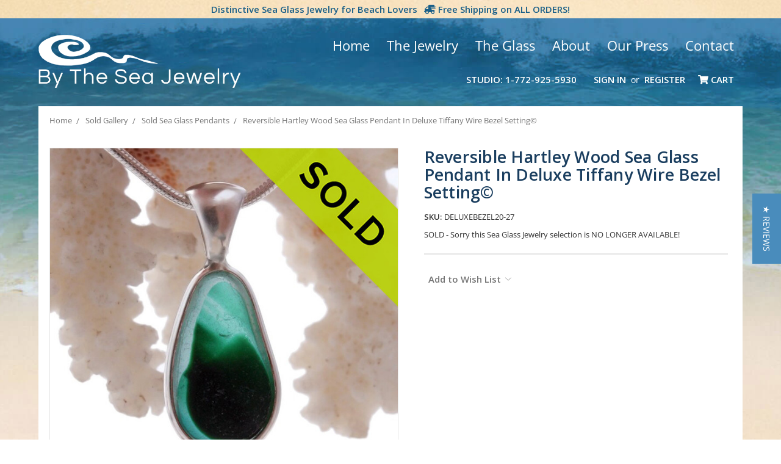

--- FILE ---
content_type: text/html; charset=UTF-8
request_url: https://bytheseajewelry.com/products/reversible-hartley-wood-sea-glass-pendant-in-deluxe-tiffany-wire-bezel-setting.html
body_size: 20567
content:
<!DOCTYPE html>
<html class="no-js" lang="en">
    <head>
        <title>Reversible Hartley Wood Sea Glass Pendant In Deluxe Tiffany Wire Bezel Setting©</title>
        <link rel="dns-prefetch preconnect" href="https://cdn11.bigcommerce.com/s-rnpm4h1" crossorigin><link rel="dns-prefetch preconnect" href="https://fonts.googleapis.com/" crossorigin><link rel="dns-prefetch preconnect" href="https://fonts.gstatic.com/" crossorigin>
        <meta property="og:url" content="https://bytheseajewelry.com/products/reversible-hartley-wood-sea-glass-pendant-in-deluxe-tiffany-wire-bezel-setting.html" /><meta property="og:site_name" content="By The Sea Glass Jewelry" /><meta name="keywords" content="sea glass,jewelry,aqua,electric,hartley,wood,English,ultra rare,necklace,pendant,silver,sterling,end of day,multi,England,Seaham, Hartley Wood, art,"><meta name="description" content="This is a stunning Seaham Sea Glass in a mixed teal and Vivid Unusual Green set in our Sterling Silver Deluxe Wire Bezel© pendant setting. This piece is highly frosted and scored and is a true survivor of a lost era."><link rel='canonical' href='https://bytheseajewelry.com/products/reversible-hartley-wood-sea-glass-pendant-in-deluxe-tiffany-wire-bezel-setting.html' /><meta name='platform' content='bigcommerce.stencil' /><meta property="og:type" content="product" />
<meta property="og:title" content="Reversible Hartley Wood Sea Glass Pendant In Deluxe Tiffany Wire Bezel Setting©" />
<meta property="og:description" content="This is a stunning Seaham Sea Glass in a mixed teal and Vivid Unusual Green set in our Sterling Silver Deluxe Wire Bezel© pendant setting. This piece is highly frosted and scored and is a true survivor of a lost era." />
<meta property="og:image" content="https://cdn11.bigcommerce.com/s-rnpm4h1/products/6554/images/47110/Sea_Glass_JEwelry_-_side_a_mixed_green_pendant_in_sterling_SOLD__95501.1603401512.500.500.jpg?c=2" />
<meta property="fb:admins" content="seaglasslovers@comcast.net" />
<meta property="og:availability" content="instock" />
<meta property="pinterest:richpins" content="enabled" />
        
         

        <link href="https://cdn11.bigcommerce.com/s-rnpm4h1/product_images/favicon.ico" rel="shortcut icon">
        <meta name="viewport" content="width=device-width, initial-scale=1, maximum-scale=1">
        
        <meta name="msvalidate.01" content="CBF49CBAA81E02580CBE7DEAE4AE9948" />
<meta name="msvalidate.01" content="FDE94ED7C6B09BD13F7D2BEDF3958330" />
<meta property="fb:admins" content="https://www.facebook.com/LindaJerebByTheSea" />
<meta name="twitter:title" content="Home"/>
<meta name="twitter:url" content="//bytheseajewelry.com/"/>


        <script>
            document.documentElement.className = document.documentElement.className.replace('no-js', 'js');
        </script>
        <script>
            window.lazySizesConfig = window.lazySizesConfig || {};
            window.lazySizesConfig.loadMode = 1;
        </script>
        <script async src="https://cdn11.bigcommerce.com/s-rnpm4h1/stencil/6d330ae0-8755-0138-9134-0242ac110009/e/4eac9140-d47e-013e-e586-4ea0a5dcd80a/dist/theme-bundle.head_async.js"></script>

        <link href="https://fonts.googleapis.com/css?family=Open+Sans:700,400%7CKarla:400&display=swap" rel="stylesheet">
        <link data-stencil-stylesheet href="https://cdn11.bigcommerce.com/s-rnpm4h1/stencil/6d330ae0-8755-0138-9134-0242ac110009/e/4eac9140-d47e-013e-e586-4ea0a5dcd80a/css/theme-9c056ed0-26a6-0139-9e85-0242ac11000a.css" rel="stylesheet">
        
        <script src="https://kit.fontawesome.com/0b962144d3.js" crossorigin="anonymous"></script>
        <link href="https://fonts.googleapis.com/css?family=Open+Sans:400,600,700&display=swap" rel="stylesheet"> 

        <!-- Start Tracking Code for analytics_facebook -->

<script>
!function(f,b,e,v,n,t,s){if(f.fbq)return;n=f.fbq=function(){n.callMethod?n.callMethod.apply(n,arguments):n.queue.push(arguments)};if(!f._fbq)f._fbq=n;n.push=n;n.loaded=!0;n.version='2.0';n.queue=[];t=b.createElement(e);t.async=!0;t.src=v;s=b.getElementsByTagName(e)[0];s.parentNode.insertBefore(t,s)}(window,document,'script','https://connect.facebook.net/en_US/fbevents.js');

fbq('set', 'autoConfig', 'false', '999457560619748');
fbq('dataProcessingOptions', ['LDU'], 0, 0);
fbq('init', '999457560619748', {"external_id":"7dd08415-46f0-4e45-a84a-a34f4a1b03e6"});
fbq('set', 'agent', 'bigcommerce', '999457560619748');

function trackEvents() {
    var pathName = window.location.pathname;

    fbq('track', 'PageView', {}, "");

    // Search events start -- only fire if the shopper lands on the /search.php page
    if (pathName.indexOf('/search.php') === 0 && getUrlParameter('search_query')) {
        fbq('track', 'Search', {
            content_type: 'product_group',
            content_ids: [],
            search_string: getUrlParameter('search_query')
        });
    }
    // Search events end

    // Wishlist events start -- only fire if the shopper attempts to add an item to their wishlist
    if (pathName.indexOf('/wishlist.php') === 0 && getUrlParameter('added_product_id')) {
        fbq('track', 'AddToWishlist', {
            content_type: 'product_group',
            content_ids: []
        });
    }
    // Wishlist events end

    // Lead events start -- only fire if the shopper subscribes to newsletter
    if (pathName.indexOf('/subscribe.php') === 0 && getUrlParameter('result') === 'success') {
        fbq('track', 'Lead', {});
    }
    // Lead events end

    // Registration events start -- only fire if the shopper registers an account
    if (pathName.indexOf('/login.php') === 0 && getUrlParameter('action') === 'account_created') {
        fbq('track', 'CompleteRegistration', {}, "");
    }
    // Registration events end

    

    function getUrlParameter(name) {
        var cleanName = name.replace(/[\[]/, '\[').replace(/[\]]/, '\]');
        var regex = new RegExp('[\?&]' + cleanName + '=([^&#]*)');
        var results = regex.exec(window.location.search);
        return results === null ? '' : decodeURIComponent(results[1].replace(/\+/g, ' '));
    }
}

if (window.addEventListener) {
    window.addEventListener("load", trackEvents, false)
}
</script>
<noscript><img height="1" width="1" style="display:none" alt="null" src="https://www.facebook.com/tr?id=999457560619748&ev=PageView&noscript=1&a=plbigcommerce1.2&eid="/></noscript>

<!-- End Tracking Code for analytics_facebook -->

<!-- Start Tracking Code for analytics_googleanalytics4 -->

<script data-cfasync="false" src="https://cdn11.bigcommerce.com/shared/js/google_analytics4_bodl_subscribers-358423becf5d870b8b603a81de597c10f6bc7699.js" integrity="sha256-gtOfJ3Avc1pEE/hx6SKj/96cca7JvfqllWA9FTQJyfI=" crossorigin="anonymous"></script>
<script data-cfasync="false">
  (function () {
    window.dataLayer = window.dataLayer || [];

    function gtag(){
        dataLayer.push(arguments);
    }

    function initGA4(event) {
         function setupGtag() {
            function configureGtag() {
                gtag('js', new Date());
                gtag('set', 'developer_id.dMjk3Nj', true);
                gtag('config', 'G-YEG70YZB76');
            }

            var script = document.createElement('script');

            script.src = 'https://www.googletagmanager.com/gtag/js?id=G-YEG70YZB76';
            script.async = true;
            script.onload = configureGtag;

            document.head.appendChild(script);
        }

        setupGtag();

        if (typeof subscribeOnBodlEvents === 'function') {
            subscribeOnBodlEvents('G-YEG70YZB76', false);
        }

        window.removeEventListener(event.type, initGA4);
    }

    

    var eventName = document.readyState === 'complete' ? 'consentScriptsLoaded' : 'DOMContentLoaded';
    window.addEventListener(eventName, initGA4, false);
  })()
</script>

<!-- End Tracking Code for analytics_googleanalytics4 -->

<!-- Start Tracking Code for analytics_siteverification -->

<meta name="google-site-verification" content="idj_CBcqjzss0gBZsYg97uz1Tuf6u6Eyw0M_GCrBQyo" />
<meta name="facebook-domain-verification" content="ea04shnuefahyfr51p24cv3y1ox1v8" />

<!-- End Tracking Code for analytics_siteverification -->


<script type="text/javascript" src="https://checkout-sdk.bigcommerce.com/v1/loader.js" defer ></script>
<script src="https://www.google.com/recaptcha/api.js" async defer></script>
<script type="text/javascript">
var BCData = {"product_attributes":{"sku":"DELUXEBEZEL20-27","upc":null,"mpn":null,"gtin":null,"weight":null,"base":true,"image":null,"price":{"price_range":[],"retail_price_range":[]},"stock":null,"instock":true,"stock_message":null,"purchasable":false,"purchasing_message":"","call_for_price_message":"SOLD - Sorry this Sea Glass Jewelry selection is NO LONGER AVAILABLE!"}};
</script>

 <script data-cfasync="false" src="https://microapps.bigcommerce.com/bodl-events/1.9.4/index.js" integrity="sha256-Y0tDj1qsyiKBRibKllwV0ZJ1aFlGYaHHGl/oUFoXJ7Y=" nonce="" crossorigin="anonymous"></script>
 <script data-cfasync="false" nonce="">

 (function() {
    function decodeBase64(base64) {
       const text = atob(base64);
       const length = text.length;
       const bytes = new Uint8Array(length);
       for (let i = 0; i < length; i++) {
          bytes[i] = text.charCodeAt(i);
       }
       const decoder = new TextDecoder();
       return decoder.decode(bytes);
    }
    window.bodl = JSON.parse(decodeBase64("[base64]"));
 })()

 </script>

<script nonce="">
(function () {
    var xmlHttp = new XMLHttpRequest();

    xmlHttp.open('POST', 'https://bes.gcp.data.bigcommerce.com/nobot');
    xmlHttp.setRequestHeader('Content-Type', 'application/json');
    xmlHttp.send('{"store_id":"722739","timezone_offset":"-4.0","timestamp":"2026-01-17T14:16:31.04403300Z","visit_id":"90233172-aab6-4f47-ba53-ccf5e26c1420","channel_id":1}');
})();
</script>

        
        <!-- Start yotpo Javascript -->
        <script type="text/javascript">
(function e(){var e=document.createElement("script");e.type="text/javascript",e.async=true,e.src="//staticw2.yotpo.com/psp9szXqYJJdDijyDbrui186F38CK4NTj4njBXBc/widget.js";var t=document.getElementsByTagName("script")[0];t.parentNode.insertBefore(e,t)})();
</script>
    
    <!-- Start Alexa Certify Javascript -->
<script type="text/javascript">
_atrk_opts = { atrk_acct:"uYCyh1aYY900a/", domain:"bytheseajewelry.com",dynamic: true};
(function() { var as = document.createElement('script'); as.type = 'text/javascript'; as.async = true; as.src = "https://d31qbv1cthcecs.cloudfront.net/atrk.js"; var s = document.getElementsByTagName('script')[0];s.parentNode.insertBefore(as, s); })();
</script>
<noscript><img src="https://d5nxst8fruw4z.cloudfront.net/atrk.gif?account=uYCyh1aYY900a/" style="display:none" height="1" width="1" alt="" /></noscript>
<!-- End Alexa Certify Javascript --> 
        
        
    </head>
    <body>
        <svg data-src="https://cdn11.bigcommerce.com/s-rnpm4h1/stencil/6d330ae0-8755-0138-9134-0242ac110009/e/4eac9140-d47e-013e-e586-4ea0a5dcd80a/img/icon-sprite.svg" class="icons-svg-sprite"></svg>
        <!---->

<!--Added Sitewide Banner-->
<div class="banners SitewideBanner">
    <div class="banner">
        <span> Distinctive Sea Glass Jewelry for Beach Lovers <i class="fas fa-shipping-fast fa-flip-horizontal"></i></span>
        Free Shipping on ALL ORDERS!</span></strong>
    </div>
</div>
        
    </div>
</div>

<header class="header" role="banner">
    <a href="#" class="mobileMenu-toggle" data-mobile-menu-toggle="menu">
        <span class="mobileMenu-toggleIcon">Toggle menu</span>
    </a>
    
    <!--Added Container Div-->
    <div class="container">
    
    <!--Added Tagline-->
    <div class="TopMenu">
        <ul>            
            <li class="Parent"><a href="/">Home </a></li>
            <li class="Parent"><a href="/sea-glass-jewelry/"> The Jewelry</a>
              <ul>
                    <li>
                        <a href="/all-sea-glass-jewelry/">All Sea Glass Jewelry</a>
                        
                    </li>
                    <li>
                        <a href="/sea-glass-earrings/">Earrings</a>
                        
                    </li>
                    <li>
                        <a href="/sea-glass-necklaces-pendants/">Pendants & Necklaces</a>
                        
                    </li>
                                      <li>
                        <a href="/sea-glass-bracelets/">Bracelets</a>
                        
                    </li>
                    <li>
                        <a href="/sea-glass-rings/">Rings</a>
                        
                    </li>
                    <li>
                       <a href="/sea-glass-earring-and-necklace-sets/">Earring & Necklace Sets</a>
                       
                    </li>
                    <li>
                        <a href="/sea-glass-lockets/">Lockets</a>
                        
                    </li>
                    <li>
                        <a href="/beach-wedding-jewelry/">Beach Wedding Jewelry</a>
                        
                    </li>
                    <li>
                      <a href="/limited-edition-jewelry/">Limited Edition Jewelry</a>
                      
                    </li>
                    <li>
                       <a href="/custom-orders/">Custom Orders</a>
                    
                    </li>
                  
                
                </ul>
            </li>
            <li class="Parent"><a href="/what-is-sea-glass-or-beach-glass/">The Glass</a>
                <ul>
                    <li>
                        <a href="/what-is-sea-glass-or-beach-glass/">What is Sea Glass or Beach Glass</a>
                    </li>
                    <li>
                        <a href="/genuine-sea-glass-how-to-tell-the-difference-between-real-fake/">Genuine Sea Glass - How To Tell The Difference Between Real &amp; Fake</a>
                    </li>
                    <li>
                        <a href="/the-colors-of-sea-glass/">The Colors Of Sea Glass</a>
                    </li>
                    <li>
                        <a href=/sea-glass-terms-jewelry-glossary/>Sea Glass Terms & Jewelry Glossary</a>
                    </li>
                    <li>
                        <a href="/valueing-sea-glass-how-to-rate-value-of-sea-glass-quality-and-value/">Valueing Sea Glass - How to rate value of sea glass - Quality And Value....</a>
                    </li>
                    <li>
                        <a href="/collecting-sea-glass-the-beaches-our-sea-glass-comes-from/">Collecting Sea Glass - The Beaches Our Sea Glass Comes From</a>
                    </li>
                     <li>
                        <a href="/seaham-sea-glass/">Seaham Sea Glass</a>
                    </li>
                    <li>
                        <a href="/ideas-for-sea-glass-what-can-i-do-with-it/">Ideas For Sea Glass - What can I do with it?</a>
                    </li>
                    <li>
                        <a href="/our-designs-and-how-to-make-your-own-basic-sea-glass-jewelry/">Our Designs and How To Make Your Own Basic Sea Glass Jewelry </a>
                    </li>
                    <li>
                        <a href="/sea-glass-terms-jewelry-terms-glossary/">Sea Glass Terms &amp; Jewelry Terms Glossary</a>
                    </li>
                     <li>
                        <a href="/how-to-find-sea-glass/">How to Find Sea Glass</a>
                    </li>
                     <li>
                        <a href="/beach-weddings/">Beach Weddings</a>
                    </li>
                </ul>
            </li>
            <li class="Parent"><a href="/about-us">About</a>
             <ul>
                     <li>
                        <a href="/sea-glass-jewelry-reviews/">Sea Glass Jewelry Reviews</a>
                        
                    </li>
                    <li>
                        <a href="/our-studio-by-the-sea/">Our Studio By The Sea</a>
                        
                    </li>
                    <li>
                        <a href="/cleaning-and-care-of-sea-glass-jewelry/">Cleaning And Care Of Sea Glass Jewelry</a>
                        
                    </li>
                    <li>
                        <a href="/return-or-repair-for-by-the-sea-jewelry/">Return Or Repair For By The Sea Jewelry</a>
                        
                    </li>
                    <li>
                        <a href="/our-eco-policy/">Our Eco Policy</a>
                        
                    </li>
                    <li>
                        <a href="/by-the-sea-jewelry-recommended-links/">Recommended Links</a>
                        
                    </li>
                   
                   
                </ul>
            </li>
            
            
                    <li class="Parent"><a href="/our-press/"> Our Press </a>
             <ul>
                    <li>
                        <a href="/as-seen-in-coastal-living-magazine/"> As Seen In Coastal Living Magazine</a>
                    </li>
                    <li>
                        <a href="/later-today-nbc-appearance/">Later Today NBC Appearance</a>
                    </li>
                    <li>
                        <a href="/rock-and-gem-magazine-article/">Rock and Gem Magazine Article</a>
                    </li>
                    <li>
                        <a href="/florida-today-once-plentiful-sea-glass-rare/">Florida Today - Once Plentiful Sea Glass Rare</a>
                    </li>
                    <li>
                        <a href="/coastal-style-magazine/">Coastal Style Magazine</a>
                    </li>
                    <li>
                        <a href="/beaches-magazine-interview/">Beaches Magazine Interview</a>
                    </li>
                    <li>
                        <a href="/bits-of-trash-turned-treasures-by-the-sea/">Bits Of Trash Turned Treasures By The Sea</a>
                    </li>
                    <li>
                        <a href="/featured-artist-blowing-rocks-preserve/">Featured Artist Blowing Rocks Preserve</a>
                    </li>
                    <li>
                        <a href="/press-pilot/">Press Pilot</a>
                    </li>
                    <li>
                        <a href="/figure-magazine-featured-sea-glass-bracelet/">Figure Magazine - Featured Sea Glass Bracelet</a>
                    </li>
                  
                
                </ul>
            </li>
            <li class="Parent"><a href="/contact">Contact</a></li>
        </ul>
    </div>
    
        <div class="header-logo header-logo--left">
            <a href="https://bytheseajewelry.com/">
            <img class="header-logo-image-unknown-size" src="https://cdn11.bigcommerce.com/s-rnpm4h1/images/stencil/original/logo-alt_1591288888__54813.original.png" alt="By The Sea Glass Jewelry" title="By The Sea Glass Jewelry">
</a>
        </div>
    
    <nav class="navUser">
    
    <ul class="navUser-section navUser-section--alt">
        <li class="navUser-item">
            <a class="navUser-action navUser-item--compare" href="/compare" data-compare-nav>Compare <span class="countPill countPill--positive countPill--alt"></span></a>
        </li>
        <!--<li class="navUser-item">
            <a class="navUser-action navUser-action--quickSearch" href="#" data-search="quickSearch" aria-controls="quickSearch" aria-expanded="false">Search</a>
        </li>-->
        <!--
            <li class="navUser-item">
                <a class="navUser-action" href="/giftcertificates.php">Gift Certificates</a>
            </li>
        -->
        <!--Added Phone-->
        <li class="navUser-item">
            <a class="navUser-action" href="tel:1-772-925-5930">Studio: 1-772-925-5930</a>
            </li>
        <li class="navUser-item navUser-item--account">
                <a class="navUser-action" href="/login.php">Sign in</a>
                    <span class="navUser-or">or</span> <a class="navUser-action" href="/login.php?action=create_account">Register</a>
        </li>
        <li class="navUser-item navUser-item--cart">
            <a
                class="navUser-action"
                data-cart-preview
                data-dropdown="cart-preview-dropdown"
                data-options="align:right"
                href="/cart.php">
                <i class="fas fa-shopping-cart"></i> <span class="navUser-item-cartLabel">Cart</span> <span class="countPill cart-quantity"></span>
            </a>

            <div class="dropdown-menu" id="cart-preview-dropdown" data-dropdown-content aria-hidden="true"></div>
        </li>
    </ul>
    <!--Removed Search Box-->
</nav>
    
    </div>
    
    <div class="navPages-container HeaderNavigation" id="menu" data-menu>
        <nav class="navPages">
    <div class="navPages-quickSearch">
        <div class="container">
    <form class="form" action="/search.php">
        <fieldset class="form-fieldset">
            <div class="form-field">
                <label class="is-srOnly" for="search_query">Search</label>
                <input class="form-input" data-search-quick name="search_query" id="search_query" data-error-message="Search field cannot be empty." placeholder="Search the store" autocomplete="off">
            </div>
        </fieldset>
    </form>
    <section class="quickSearchResults" data-bind="html: results"></section>
</div>
    </div>
    <ul class="navPages-list">
        <li><h3>Categories</h3></li>
            <li class="navPages-item category">
                <a class="navPages-action" href="https://bytheseajewelry.com/all-sea-glass-jewelry/">All Sea Glass Jewelry </a>
            </li>
            <li class="navPages-item category">
                <a class="navPages-action" href="https://bytheseajewelry.com/valentines-jewelry/">Valentines Jewelry</a>
            </li>
            <li class="navPages-item category">
                <a class="navPages-action has-subMenu" href="https://bytheseajewelry.com/sea-glass-necklaces-pendants/" data-collapsible="navPages-27">
    Necklaces &amp; Pendants <i class="icon navPages-action-moreIcon" aria-hidden="true"><svg><use xlink:href="#icon-chevron-down" /></svg></i>
</a>
<div class="navPage-subMenu" id="navPages-27" aria-hidden="true" tabindex="-1">
    <ul class="navPage-subMenu-list">
        <li class="navPage-subMenu-item">
            <a class="navPage-subMenu-action navPages-action" href="https://bytheseajewelry.com/sea-glass-necklaces-pendants/">All Necklaces &amp; Pendants</a>
        </li>
            <li class="navPage-subMenu-item">
                    <a class="navPage-subMenu-action navPages-action" href="https://bytheseajewelry.com/blue-aqua-and-teal-necklaces/">Blue, Aqua and Teal Necklaces</a>
            </li>
            <li class="navPage-subMenu-item">
                    <a class="navPage-subMenu-action navPages-action" href="https://bytheseajewelry.com/seafoam-and-green-necklaces/">Seafoam and Green Necklaces</a>
            </li>
            <li class="navPage-subMenu-item">
                    <a class="navPage-subMenu-action navPages-action" href="https://bytheseajewelry.com/super-ultra-rare-necklaces/">Super Ultra Rare Necklaces</a>
            </li>
            <li class="navPage-subMenu-item">
                    <a class="navPage-subMenu-action navPages-action" href="https://bytheseajewelry.com/red-purple-and-pink-necklaces/">Red, Purple and Pink Necklaces</a>
            </li>
            <li class="navPage-subMenu-item">
                    <a class="navPage-subMenu-action navPages-action" href="https://bytheseajewelry.com/brown-and-white-necklaces/">Brown and White Necklaces</a>
            </li>
    </ul>
</div>
            </li>
            <li class="navPages-item category">
                <a class="navPages-action has-subMenu" href="https://bytheseajewelry.com/sea-glass-earrings/" data-collapsible="navPages-18">
    Earrings <i class="icon navPages-action-moreIcon" aria-hidden="true"><svg><use xlink:href="#icon-chevron-down" /></svg></i>
</a>
<div class="navPage-subMenu" id="navPages-18" aria-hidden="true" tabindex="-1">
    <ul class="navPage-subMenu-list">
        <li class="navPage-subMenu-item">
            <a class="navPage-subMenu-action navPages-action" href="https://bytheseajewelry.com/sea-glass-earrings/">All Earrings</a>
        </li>
            <li class="navPage-subMenu-item">
                    <a class="navPage-subMenu-action navPages-action" href="https://bytheseajewelry.com/blue-aqua-and-teal-earrings/">Blue, Aqua and Teal Earrings</a>
            </li>
            <li class="navPage-subMenu-item">
                    <a class="navPage-subMenu-action navPages-action" href="https://bytheseajewelry.com/red-purple-and-pink-earrings/">Red, Purple and Pink Earrings</a>
            </li>
            <li class="navPage-subMenu-item">
                    <a class="navPage-subMenu-action navPages-action" href="https://bytheseajewelry.com/green-olive-seafoam-earrings/">Green, Olive &amp; Seafoam Earrings</a>
            </li>
            <li class="navPage-subMenu-item">
                    <a class="navPage-subMenu-action navPages-action" href="https://bytheseajewelry.com/ultra-rare-and-super-rare-earrings/">Ultra Rare and Super Rare Earrings</a>
            </li>
            <li class="navPage-subMenu-item">
                    <a class="navPage-subMenu-action navPages-action" href="https://bytheseajewelry.com/brown-and-white-earrings/">Brown And White Earrings</a>
            </li>
    </ul>
</div>
            </li>
            <li class="navPages-item category">
                <a class="navPages-action has-subMenu" href="https://bytheseajewelry.com/jewelry-50-under/" data-collapsible="navPages-155">
    Jewelry $50 &amp; Under <i class="icon navPages-action-moreIcon" aria-hidden="true"><svg><use xlink:href="#icon-chevron-down" /></svg></i>
</a>
<div class="navPage-subMenu" id="navPages-155" aria-hidden="true" tabindex="-1">
    <ul class="navPage-subMenu-list">
        <li class="navPage-subMenu-item">
            <a class="navPage-subMenu-action navPages-action" href="https://bytheseajewelry.com/jewelry-50-under/">All Jewelry $50 &amp; Under</a>
        </li>
            <li class="navPage-subMenu-item">
                    <a class="navPage-subMenu-action navPages-action" href="https://bytheseajewelry.com/necklaces-pendants-under-50/">Necklaces &amp; Pendants Under $50</a>
            </li>
            <li class="navPage-subMenu-item">
                    <a class="navPage-subMenu-action navPages-action" href="https://bytheseajewelry.com/sea-glass-earrings-under-50/">Sea Glass Earrings Under $50</a>
            </li>
            <li class="navPage-subMenu-item">
                    <a class="navPage-subMenu-action navPages-action" href="https://bytheseajewelry.com/sea-glass-gifts-under-50/">Sea Glass Gifts Under $50</a>
            </li>
    </ul>
</div>
            </li>
            <li class="navPages-item category">
                <a class="navPages-action has-subMenu" href="https://bytheseajewelry.com/sea-glass-bracelets/" data-collapsible="navPages-23">
    Bracelets <i class="icon navPages-action-moreIcon" aria-hidden="true"><svg><use xlink:href="#icon-chevron-down" /></svg></i>
</a>
<div class="navPage-subMenu" id="navPages-23" aria-hidden="true" tabindex="-1">
    <ul class="navPage-subMenu-list">
        <li class="navPage-subMenu-item">
            <a class="navPage-subMenu-action navPages-action" href="https://bytheseajewelry.com/sea-glass-bracelets/">All Bracelets</a>
        </li>
            <li class="navPage-subMenu-item">
                    <a class="navPage-subMenu-action navPages-action" href="https://bytheseajewelry.com/sea-glass-bangle-bracelets/">Bangle Bracelets</a>
            </li>
            <li class="navPage-subMenu-item">
                    <a class="navPage-subMenu-action navPages-action" href="https://bytheseajewelry.com/sea-glass-charm-bracelets/">Charm Bracelets</a>
            </li>
    </ul>
</div>
            </li>
            <li class="navPages-item category">
                <a class="navPages-action" href="https://bytheseajewelry.com/sea-glass-rings/">Rings</a>
            </li>
            <li class="navPages-item category">
                <a class="navPages-action has-subMenu" href="https://bytheseajewelry.com/sea-glass-earring-and-necklace-sets/" data-collapsible="navPages-87">
    Earring and Necklace Sets <i class="icon navPages-action-moreIcon" aria-hidden="true"><svg><use xlink:href="#icon-chevron-down" /></svg></i>
</a>
<div class="navPage-subMenu" id="navPages-87" aria-hidden="true" tabindex="-1">
    <ul class="navPage-subMenu-list">
        <li class="navPage-subMenu-item">
            <a class="navPage-subMenu-action navPages-action" href="https://bytheseajewelry.com/sea-glass-earring-and-necklace-sets/">All Earring and Necklace Sets</a>
        </li>
            <li class="navPage-subMenu-item">
                    <a class="navPage-subMenu-action navPages-action" href="https://bytheseajewelry.com/sea-glass-sets-in-silver/">Sets In Silver</a>
            </li>
    </ul>
</div>
            </li>
            <li class="navPages-item category">
                <a class="navPages-action" href="https://bytheseajewelry.com/sea-glass-lockets/">Lockets</a>
            </li>
            <li class="navPages-item category">
                <a class="navPages-action has-subMenu" href="https://bytheseajewelry.com/sea-glass-gifts/" data-collapsible="navPages-169">
    Sea Glass Gifts <i class="icon navPages-action-moreIcon" aria-hidden="true"><svg><use xlink:href="#icon-chevron-down" /></svg></i>
</a>
<div class="navPage-subMenu" id="navPages-169" aria-hidden="true" tabindex="-1">
    <ul class="navPage-subMenu-list">
        <li class="navPage-subMenu-item">
            <a class="navPage-subMenu-action navPages-action" href="https://bytheseajewelry.com/sea-glass-gifts/">All Sea Glass Gifts</a>
        </li>
            <li class="navPage-subMenu-item">
                    <a class="navPage-subMenu-action navPages-action" href="https://bytheseajewelry.com/gifts-for-her/">Gifts for Her</a>
            </li>
            <li class="navPage-subMenu-item">
                    <a class="navPage-subMenu-action navPages-action" href="https://bytheseajewelry.com/sea-glassbirthstone-jewelry/">Sea Glass Birthstone Jewelry</a>
            </li>
            <li class="navPage-subMenu-item">
                    <a class="navPage-subMenu-action navPages-action" href="https://bytheseajewelry.com/gifts-for-him/">Gifts for Him</a>
            </li>
    </ul>
</div>
            </li>
            <li class="navPages-item category">
                <a class="navPages-action" href="https://bytheseajewelry.com/limited-edition-jewelry/">Limited Edition Jewelry</a>
            </li>
            <li class="navPages-item category">
                <a class="navPages-action" href="https://bytheseajewelry.com/beach-wedding-jewelry/">Beach Wedding Jewelry</a>
            </li>
            <li class="navPages-item category">
                <a class="navPages-action has-subMenu" href="https://bytheseajewelry.com/bulk-sea-glass-lots/" data-collapsible="navPages-78">
    Bulk Sea Glass &amp; Lots <i class="icon navPages-action-moreIcon" aria-hidden="true"><svg><use xlink:href="#icon-chevron-down" /></svg></i>
</a>
<div class="navPage-subMenu" id="navPages-78" aria-hidden="true" tabindex="-1">
    <ul class="navPage-subMenu-list">
        <li class="navPage-subMenu-item">
            <a class="navPage-subMenu-action navPages-action" href="https://bytheseajewelry.com/bulk-sea-glass-lots/">All Bulk Sea Glass &amp; Lots</a>
        </li>
            <li class="navPage-subMenu-item">
                    <a class="navPage-subMenu-action navPages-action" href="https://bytheseajewelry.com/pre-drilled-sea-glass/">Pre-Drilled Sea Glass</a>
            </li>
            <li class="navPage-subMenu-item">
                    <a class="navPage-subMenu-action navPages-action" href="https://bytheseajewelry.com/bulk-sea-glass/">Bulk Sea Glass</a>
            </li>
            <li class="navPage-subMenu-item">
                    <a class="navPage-subMenu-action navPages-action" href="https://bytheseajewelry.com/specimen-sea-glass/">Specimen Sea Glass</a>
            </li>
    </ul>
</div>
            </li>
            <li class="navPages-item category">
                <a class="navPages-action" href="https://bytheseajewelry.com/custom-orders/">Custom Orders</a>
            </li>
            <li class="navPages-item category">
                <a class="navPages-action has-subMenu" href="https://bytheseajewelry.com/product-options/" data-collapsible="navPages-118">
    Product Options <i class="icon navPages-action-moreIcon" aria-hidden="true"><svg><use xlink:href="#icon-chevron-down" /></svg></i>
</a>
<div class="navPage-subMenu" id="navPages-118" aria-hidden="true" tabindex="-1">
    <ul class="navPage-subMenu-list">
        <li class="navPage-subMenu-item">
            <a class="navPage-subMenu-action navPages-action" href="https://bytheseajewelry.com/product-options/">All Product Options</a>
        </li>
            <li class="navPage-subMenu-item">
                    <a class="navPage-subMenu-action navPages-action" href="https://bytheseajewelry.com/sterling-earring-options/">Sterling Earring Options</a>
            </li>
            <li class="navPage-subMenu-item">
                    <a class="navPage-subMenu-action navPages-action" href="https://bytheseajewelry.com/sterling-chains/">Sterling Chains</a>
            </li>
            <li class="navPage-subMenu-item">
                    <a class="navPage-subMenu-action navPages-action" href="https://bytheseajewelry.com/14k-g-f-earring-options/">14K G/F Earring Options</a>
            </li>
            <li class="navPage-subMenu-item">
                    <a class="navPage-subMenu-action navPages-action" href="https://bytheseajewelry.com/goldfilled-chains/">Goldfilled Chains</a>
            </li>
            <li class="navPage-subMenu-item">
                    <a class="navPage-subMenu-action navPages-action" href="https://bytheseajewelry.com/premium-gift-wrapping-services/">Premium Gift Wrapping Services</a>
            </li>
    </ul>
</div>
            </li>
            <li class="navPages-item category">
                <a class="navPages-action has-subMenu activePage" href="https://bytheseajewelry.com/sold-gallery/" data-collapsible="navPages-26">
    Sold Gallery <i class="icon navPages-action-moreIcon" aria-hidden="true"><svg><use xlink:href="#icon-chevron-down" /></svg></i>
</a>
<div class="navPage-subMenu" id="navPages-26" aria-hidden="true" tabindex="-1">
    <ul class="navPage-subMenu-list">
        <li class="navPage-subMenu-item">
            <a class="navPage-subMenu-action navPages-action" href="https://bytheseajewelry.com/sold-gallery/">All Sold Gallery</a>
        </li>
            <li class="navPage-subMenu-item">
                    <a class="navPage-subMenu-action navPages-action" href="https://bytheseajewelry.com/sold-sea-glass-necklaces/">Sold Sea Glass Necklaces</a>
            </li>
            <li class="navPage-subMenu-item">
                    <a class="navPage-subMenu-action navPages-action" href="https://bytheseajewelry.com/sold-sea-glass-earrings/">Sold Sea Glass Earrings</a>
            </li>
            <li class="navPage-subMenu-item">
                    <a class="navPage-subMenu-action navPages-action" href="https://bytheseajewelry.com/sold-sea-glass-pendants/">Sold Sea Glass Pendants</a>
            </li>
            <li class="navPage-subMenu-item">
                    <a class="navPage-subMenu-action navPages-action" href="https://bytheseajewelry.com/sold-sea-glass-rings/">Sold Sea Glass Rings</a>
            </li>
            <li class="navPage-subMenu-item">
                    <a class="navPage-subMenu-action navPages-action" href="https://bytheseajewelry.com/sold-sea-glass-bracelets/">Sold Sea Glass Bracelets</a>
            </li>
            <li class="navPage-subMenu-item">
                    <a class="navPage-subMenu-action navPages-action" href="https://bytheseajewelry.com/sold-sea-glass-lockets/">Sold Sea Glass Lockets</a>
            </li>
            <li class="navPage-subMenu-item">
                    <a class="navPage-subMenu-action navPages-action" href="https://bytheseajewelry.com/sold-limited-editions-sea-glass/">Sold Limited Editions Sea Glass</a>
            </li>
    </ul>
</div>
            </li>
        <!--
                 <li class="navPages-item navPages-item-page">
                     <a class="navPages-action" href="https://bytheseajewelry.com">By The Sea Jewelry | Home</a>
                 </li>
                 <li class="navPages-item navPages-item-page">
                     <a class="navPages-action" href="https://bytheseajewelry.com/what-is-sea-glass/">What Is Sea Glass</a>
                 </li>
                 <li class="navPages-item navPages-item-page">
                     <a class="navPages-action" href="https://bytheseajewelry.com/about-us/">About Us </a>
                 </li>
                 <li class="navPages-item navPages-item-page">
                     <a class="navPages-action" href="https://bytheseajewelry.com/our-press-sea-glass-news-and-articles/">Our Press - Sea Glass News and Articles</a>
                 </li>
                 <li class="navPages-item navPages-item-page">
                     <a class="navPages-action" href="https://bytheseajewelry.com/shipping-returns/">Shipping &amp; Returns</a>
                 </li>
                 <li class="navPages-item navPages-item-page">
                     <a class="navPages-action" href="https://bytheseajewelry.com/gift-services-gift-wrapping/">Gift Services &amp; Gift Wrapping</a>
                 </li>
                 <li class="navPages-item navPages-item-page">
                     <a class="navPages-action" href="https://bytheseajewelry.com/e-gift-cards-and-gift-giving/">E - Gift Cards and Gift Giving </a>
                 </li>
                 <li class="navPages-item navPages-item-page">
                     <a class="navPages-action" href="https://bytheseajewelry.com/by-the-sea-blog/">By The Sea Blog</a>
                 </li>
                 <li class="navPages-item navPages-item-page">
                     <a class="navPages-action" href="https://bytheseajewelry.com/privacy-policy-terms-of-service/">Privacy Policy &amp; Terms of Service</a>
                 </li>
                 <li class="navPages-item navPages-item-page">
                     <a class="navPages-action" href="https://bytheseajewelry.com/rss-syndication/">RSS Syndication</a>
                 </li>
        -->
    </ul>
    
    <!--Added Custom Menu for Web Pages-->
    <ul class="navPages-list">
        <li><h3>More Information</h3></li>
            <li class="navPages-item">
                  <a class="navPages-action" href="https://bytheseajewelry.com">By The Sea Jewelry | Home</a>
              </li>
            <li class="navPages-item">
                  <a class="navPages-action has-subMenu" href="https://bytheseajewelry.com/what-is-sea-glass/" data-collapsible="navPages-what-is-sea-glass">
                  What Is Sea Glass <i class="icon navPages-action-moreIcon" aria-hidden="true"><svg><use xlink:href="#icon-chevron-down" /></svg></i>
                  </a>
                  <div class="navPage-subMenu" id="navPages-what-is-sea-glass" aria-hidden="true" tabindex="-1">
                  <ul class="navPage-subMenu-list">
                      <li class="navPage-subMenu-item">
                          <a class="navPage-subMenu-action navPages-action" href="https://bytheseajewelry.com/what-is-sea-glass/">What Is Sea Glass</a>
                      </li>
                          <li class="navPage-subMenu-item">
                              <a class="navPage-subMenu-action navPages-action" href="https://bytheseajewelry.com/what-is-sea-glass-or-beach-glass/">What is Sea Glass or Beach Glass</a>
                          </li>
                          <li class="navPage-subMenu-item">
                              <a class="navPage-subMenu-action navPages-action" href="https://bytheseajewelry.com/genuine-sea-glass-how-to-tell-the-difference-between-real-fake/">Genuine Sea Glass - How To Tell The Difference Between Real &amp; Fake</a>
                          </li>
                          <li class="navPage-subMenu-item">
                              <a class="navPage-subMenu-action navPages-action" href="https://bytheseajewelry.com/the-colors-of-sea-glass/">The Colors Of Sea Glass</a>
                          </li>
                          <li class="navPage-subMenu-item">
                              <a class="navPage-subMenu-action navPages-action" href="https://bytheseajewelry.com/sea-glass-terms-jewelry-glossary/">Sea Glass Terms  &amp; Jewelry Glossary</a>
                          </li>
                          <li class="navPage-subMenu-item">
                              <a class="navPage-subMenu-action navPages-action" href="https://bytheseajewelry.com/how-to-find-sea-glass/">How To Find Sea Glass</a>
                          </li>
                          <li class="navPage-subMenu-item">
                              <a class="navPage-subMenu-action navPages-action" href="https://bytheseajewelry.com/valueing-sea-glass-how-to-rate-value-of-sea-glass-quality-and-value/">Valueing Sea Glass How to rate value of sea glass - Quality And Value</a>
                          </li>
                          <li class="navPage-subMenu-item">
                              <a class="navPage-subMenu-action navPages-action" href="https://bytheseajewelry.com/collecting-sea-glass-the-beaches-our-sea-glass-comes-from/">Collecting Sea Glass - The Beaches Our Sea Glass Comes From</a>
                          </li>
                          <li class="navPage-subMenu-item">
                              <a class="navPage-subMenu-action navPages-action" href="https://bytheseajewelry.com/seaham-sea-glass/">Seaham Sea Glass</a>
                          </li>
                          <li class="navPage-subMenu-item">
                              <a class="navPage-subMenu-action navPages-action" href="https://bytheseajewelry.com/ideas-for-sea-glass-what-can-i-do-with-it/">Ideas For Sea Glass - What can I do with it?</a>
                          </li>
                          <li class="navPage-subMenu-item">
                              <a class="navPage-subMenu-action navPages-action" href="https://bytheseajewelry.com/our-designs-and-how-to-make-your-own-basic-sea-glass-jewelry/">Our Designs and How To Make Your Own Basic Sea Glass Jewelry </a>
                          </li>
                          <li class="navPage-subMenu-item">
                              <a class="navPage-subMenu-action navPages-action" href="https://bytheseajewelry.com/beach-weddings/">Beach Weddings</a>
                          </li>
                  </ul>
                  </div>
              </li>
            <li class="navPages-item">
                  <a class="navPages-action has-subMenu" href="https://bytheseajewelry.com/about-us/" data-collapsible="navPages-about-us-">
                  About Us  <i class="icon navPages-action-moreIcon" aria-hidden="true"><svg><use xlink:href="#icon-chevron-down" /></svg></i>
                  </a>
                  <div class="navPage-subMenu" id="navPages-about-us-" aria-hidden="true" tabindex="-1">
                  <ul class="navPage-subMenu-list">
                      <li class="navPage-subMenu-item">
                          <a class="navPage-subMenu-action navPages-action" href="https://bytheseajewelry.com/about-us/">About Us </a>
                      </li>
                          <li class="navPage-subMenu-item">
                              <a class="navPage-subMenu-action navPages-action" href="https://bytheseajewelry.com/sea-glass-jewelry-reviews/">Sea Glass Jewelry Reviews</a>
                          </li>
                          <li class="navPage-subMenu-item">
                              <a class="navPage-subMenu-action navPages-action" href="https://bytheseajewelry.com/shipping-details/">Shipping Details</a>
                          </li>
                          <li class="navPage-subMenu-item">
                              <a class="navPage-subMenu-action navPages-action" href="https://bytheseajewelry.com/our-studio-by-the-sea/">Our Studio By The Sea</a>
                          </li>
                          <li class="navPage-subMenu-item">
                              <a class="navPage-subMenu-action navPages-action" href="https://bytheseajewelry.com/cleaning-and-care-of-sea-glass-jewelry/">Cleaning And Care Of Sea Glass Jewelry</a>
                          </li>
                          <li class="navPage-subMenu-item">
                              <a class="navPage-subMenu-action navPages-action" href="https://bytheseajewelry.com/return-or-repair-for-by-the-sea-jewelry/">Return Or Repair For By The Sea Jewelry</a>
                          </li>
                          <li class="navPage-subMenu-item">
                              <a class="navPage-subMenu-action navPages-action" href="https://bytheseajewelry.com/our-eco-policy/">Our Eco Policy</a>
                          </li>
                          <li class="navPage-subMenu-item">
                              <a class="navPage-subMenu-action navPages-action" href="https://bytheseajewelry.com/by-the-sea-jewelry-recommended-links/">By The Sea Jewelry Recommended Links</a>
                          </li>
                          <li class="navPage-subMenu-item">
                              <a class="navPage-subMenu-action navPages-action" href="https://bytheseajewelry.com/contact/">Contact</a>
                          </li>
                  </ul>
                  </div>
              </li>
            <li class="navPages-item">
                  <a class="navPages-action has-subMenu" href="https://bytheseajewelry.com/our-press-sea-glass-news-and-articles/" data-collapsible="navPages-our-press---sea-glass-news-and-articles">
                  Our Press - Sea Glass News and Articles <i class="icon navPages-action-moreIcon" aria-hidden="true"><svg><use xlink:href="#icon-chevron-down" /></svg></i>
                  </a>
                  <div class="navPage-subMenu" id="navPages-our-press---sea-glass-news-and-articles" aria-hidden="true" tabindex="-1">
                  <ul class="navPage-subMenu-list">
                      <li class="navPage-subMenu-item">
                          <a class="navPage-subMenu-action navPages-action" href="https://bytheseajewelry.com/our-press-sea-glass-news-and-articles/">Our Press - Sea Glass News and Articles</a>
                      </li>
                          <li class="navPage-subMenu-item">
                              <a class="navPage-subMenu-action navPages-action" href="https://bytheseajewelry.com/collecting-sea-glass-glass-matters-magazine/">Collecting Sea Glass - Glass Matters Magazine</a>
                          </li>
                          <li class="navPage-subMenu-item">
                              <a class="navPage-subMenu-action navPages-action" href="https://bytheseajewelry.com/as-seen-in-coastal-living-magazine/"> As Seen In Coastal Living Magazine</a>
                          </li>
                          <li class="navPage-subMenu-item">
                              <a class="navPage-subMenu-action navPages-action" href="https://bytheseajewelry.com/later-today-nbc-appearance/">Later Today NBC Appearance</a>
                          </li>
                          <li class="navPage-subMenu-item">
                              <a class="navPage-subMenu-action navPages-action" href="https://bytheseajewelry.com/rock-and-gem-magazine-article/">Rock and Gem Magazine Article</a>
                          </li>
                          <li class="navPage-subMenu-item">
                              <a class="navPage-subMenu-action navPages-action" href="https://bytheseajewelry.com/florida-today-once-plentiful-sea-glass-rare/">Florida Today - Once Plentiful Sea Glass Rare</a>
                          </li>
                          <li class="navPage-subMenu-item">
                              <a class="navPage-subMenu-action navPages-action" href="https://bytheseajewelry.com/coastal-style-magazine/">Coastal Style Magazine</a>
                          </li>
                          <li class="navPage-subMenu-item">
                              <a class="navPage-subMenu-action navPages-action" href="https://bytheseajewelry.com/beaches-magazine-interview/">Beaches Magazine Interview</a>
                          </li>
                          <li class="navPage-subMenu-item">
                              <a class="navPage-subMenu-action navPages-action" href="https://bytheseajewelry.com/bits-of-trash-turned-treasures-by-the-sea/">Bits Of Trash Turned Treasures By The Sea</a>
                          </li>
                          <li class="navPage-subMenu-item">
                              <a class="navPage-subMenu-action navPages-action" href="https://bytheseajewelry.com/featured-artist-blowing-rocks-preserve/">Featured Artist Blowing Rocks Preserve</a>
                          </li>
                          <li class="navPage-subMenu-item">
                              <a class="navPage-subMenu-action navPages-action" href="https://bytheseajewelry.com/press-pilot/">Press Pilot </a>
                          </li>
                          <li class="navPage-subMenu-item">
                              <a class="navPage-subMenu-action navPages-action" href="https://bytheseajewelry.com/figure-magazine-featured-sea-glass-bracelet/">Figure Magazine - Featured Sea Glass Bracelet</a>
                          </li>
                  </ul>
                  </div>
              </li>
            <li class="navPages-item">
                  <a class="navPages-action" href="https://bytheseajewelry.com/shipping-returns/">Shipping &amp; Returns</a>
              </li>
            <li class="navPages-item">
                  <a class="navPages-action" href="https://bytheseajewelry.com/gift-services-gift-wrapping/">Gift Services &amp; Gift Wrapping</a>
              </li>
            <li class="navPages-item">
                  <a class="navPages-action" href="https://bytheseajewelry.com/e-gift-cards-and-gift-giving/">E - Gift Cards and Gift Giving </a>
              </li>
            <li class="navPages-item">
                  <a class="navPages-action" href="https://bytheseajewelry.com/by-the-sea-blog/">By The Sea Blog</a>
              </li>
            <li class="navPages-item">
                  <a class="navPages-action" href="https://bytheseajewelry.com/privacy-policy-terms-of-service/">Privacy Policy &amp; Terms of Service</a>
              </li>
            <li class="navPages-item">
                  <a class="navPages-action" href="https://bytheseajewelry.com/rss-syndication/">RSS Syndication</a>
              </li>

             </ul>
             
        <!--Added Recent Blog Posts-->
        <ul class="navPages-list">
            <li><h3>Recent Posts</h3></li>
        </ul>    
    
    <ul class="navPages-list navPages-list--user">
            <li class="navPages-item">
                <a class="navPages-action" href="/giftcertificates.php">Gift Certificates</a>
            </li>
            <li class="navPages-item">
                <a class="navPages-action" href="/login.php">Sign in</a>
                    <!--or--> <a class="navPages-action" href="/login.php?action=create_account">Register</a>
            </li>
    </ul>
</nav>
    </div>


</header>
<div class="container">
<div data-content-region="header_bottom--global"></div>
</div>
        <div class="body" data-currency-code="USD">
     
    <div class="container">
        <!--Added container div for white background-->
<div class="page product">
    <ul class="breadcrumbs" itemscope itemtype="http://schema.org/BreadcrumbList">
            <li class="breadcrumb " itemprop="itemListElement" itemscope itemtype="http://schema.org/ListItem">
                    <a href="https://bytheseajewelry.com/" class="breadcrumb-label" itemprop="item"><span itemprop="name">Home</span></a>
                <meta itemprop="position" content="1" />
            </li>
            <li class="breadcrumb " itemprop="itemListElement" itemscope itemtype="http://schema.org/ListItem">
                    <a href="https://bytheseajewelry.com/sold-gallery/" class="breadcrumb-label" itemprop="item"><span itemprop="name">Sold Gallery</span></a>
                <meta itemprop="position" content="2" />
            </li>
            <li class="breadcrumb " itemprop="itemListElement" itemscope itemtype="http://schema.org/ListItem">
                    <a href="https://bytheseajewelry.com/sold-sea-glass-pendants/" class="breadcrumb-label" itemprop="item"><span itemprop="name">Sold Sea Glass Pendants</span></a>
                <meta itemprop="position" content="3" />
            </li>
            <li class="breadcrumb is-active" itemprop="itemListElement" itemscope itemtype="http://schema.org/ListItem">
                    <meta itemprop="item" content="https://bytheseajewelry.com/products/reversible-hartley-wood-sea-glass-pendant-in-deluxe-tiffany-wire-bezel-setting.html">
                    <span class="breadcrumb-label" itemprop="name">Reversible Hartley Wood Sea Glass Pendant In Deluxe Tiffany Wire Bezel Setting©</span>
                <meta itemprop="position" content="4" />
            </li>
</ul>


    <div itemscope itemtype="http://schema.org/Product">
        <div class="productView" >

    <section class="productView-details">
        <div class="productView-product">
            <h1 class="productView-title" itemprop="name">Reversible Hartley Wood Sea Glass Pendant In Deluxe Tiffany Wire Bezel Setting©</h1>
            
            
            <!--Added Product Sku-->
            <div class="Sku">
                <dt class="productView-info-name sku-label">SKU:</dt>
                <dd class="productView-info-value" data-product-sku itemprop="sku">DELUXEBEZEL20-27</dd>
            </div>
            
            <!--Added Availability-->
            <div class="Availability">
                    <dd class="productView-info-value">SOLD - Sorry this Sea Glass Jewelry selection is NO LONGER AVAILABLE!</dd>
                    </div>
            
            <!--Removed Price-->
            
            <!--<div class="productView-rating">
            </div>-->
            
            <dl class="productView-info">
                <!--<dt class="productView-info-name sku-label">SKU:</dt>
                <dd class="productView-info-value" data-product-sku itemprop="sku">DELUXEBEZEL20-27</dd>-->
                <dt class="productView-info-name upc-label" style="display: none;">UPC:</dt>
                <dd class="productView-info-value" data-product-upc></dd>
                    
                    
                <!--
                    <dt class="productView-info-name">Availability:</dt>
                    <dd class="productView-info-value">SOLD - Sorry this Sea Glass Jewelry selection is NO LONGER AVAILABLE!</dd>
                -->
                    <dt class="productView-info-name">Gift wrapping:</dt>
                    <dd class="productView-info-value">Options available</dd>

                    <div class="productView-info-bulkPricing">
                                            </div>

                <!--Removed Custom Fields-->
                
            </dl>
        </div>
    </section>

    <section class="productView-images" data-image-gallery>
        <figure class="productView-image"
                data-image-gallery-main
                data-zoom-image="https://cdn11.bigcommerce.com/s-rnpm4h1/images/stencil/1280x1280/products/6554/47110/Sea_Glass_JEwelry_-_side_a_mixed_green_pendant_in_sterling_SOLD__95501.1603401512.jpg?c=2"
                >
            <div class="productView-img-container">
                    <a href="https://cdn11.bigcommerce.com/s-rnpm4h1/images/stencil/1280x1280/products/6554/47110/Sea_Glass_JEwelry_-_side_a_mixed_green_pendant_in_sterling_SOLD__95501.1603401512.jpg?c=2"
                        target="_blank" itemprop="image">
                <img src="https://cdn11.bigcommerce.com/s-rnpm4h1/images/stencil/700x700/products/6554/47110/Sea_Glass_JEwelry_-_side_a_mixed_green_pendant_in_sterling_SOLD__95501.1603401512.jpg?c=2" alt="Mixed Pale Blue and Green Hartley Wood Art Sea Glass Pendant In Deluxe Wire Bezel Setting©" title="Mixed Pale Blue and Green Hartley Wood Art Sea Glass Pendant In Deluxe Wire Bezel Setting©" data-sizes="auto"
    srcset="https://cdn11.bigcommerce.com/s-rnpm4h1/images/stencil/80w/products/6554/47110/Sea_Glass_JEwelry_-_side_a_mixed_green_pendant_in_sterling_SOLD__95501.1603401512.jpg?c=2"
data-srcset="https://cdn11.bigcommerce.com/s-rnpm4h1/images/stencil/80w/products/6554/47110/Sea_Glass_JEwelry_-_side_a_mixed_green_pendant_in_sterling_SOLD__95501.1603401512.jpg?c=2 80w, https://cdn11.bigcommerce.com/s-rnpm4h1/images/stencil/160w/products/6554/47110/Sea_Glass_JEwelry_-_side_a_mixed_green_pendant_in_sterling_SOLD__95501.1603401512.jpg?c=2 160w, https://cdn11.bigcommerce.com/s-rnpm4h1/images/stencil/320w/products/6554/47110/Sea_Glass_JEwelry_-_side_a_mixed_green_pendant_in_sterling_SOLD__95501.1603401512.jpg?c=2 320w, https://cdn11.bigcommerce.com/s-rnpm4h1/images/stencil/640w/products/6554/47110/Sea_Glass_JEwelry_-_side_a_mixed_green_pendant_in_sterling_SOLD__95501.1603401512.jpg?c=2 640w, https://cdn11.bigcommerce.com/s-rnpm4h1/images/stencil/960w/products/6554/47110/Sea_Glass_JEwelry_-_side_a_mixed_green_pendant_in_sterling_SOLD__95501.1603401512.jpg?c=2 960w, https://cdn11.bigcommerce.com/s-rnpm4h1/images/stencil/1280w/products/6554/47110/Sea_Glass_JEwelry_-_side_a_mixed_green_pendant_in_sterling_SOLD__95501.1603401512.jpg?c=2 1280w, https://cdn11.bigcommerce.com/s-rnpm4h1/images/stencil/1920w/products/6554/47110/Sea_Glass_JEwelry_-_side_a_mixed_green_pendant_in_sterling_SOLD__95501.1603401512.jpg?c=2 1920w, https://cdn11.bigcommerce.com/s-rnpm4h1/images/stencil/2560w/products/6554/47110/Sea_Glass_JEwelry_-_side_a_mixed_green_pendant_in_sterling_SOLD__95501.1603401512.jpg?c=2 2560w"

class="lazyload productView-image--default"

data-main-image />
                    </a>
            </div>
        </figure>
        <ul class="productView-thumbnails">
                <li class="productView-thumbnail">
                    <a
                        class="productView-thumbnail-link"
                        href="https://cdn11.bigcommerce.com/s-rnpm4h1/images/stencil/1280x1280/products/6554/47110/Sea_Glass_JEwelry_-_side_a_mixed_green_pendant_in_sterling_SOLD__95501.1603401512.jpg?c=2"
                        data-image-gallery-item
                        data-image-gallery-new-image-url="https://cdn11.bigcommerce.com/s-rnpm4h1/images/stencil/700x700/products/6554/47110/Sea_Glass_JEwelry_-_side_a_mixed_green_pendant_in_sterling_SOLD__95501.1603401512.jpg?c=2"
                        data-image-gallery-new-image-srcset="https://cdn11.bigcommerce.com/s-rnpm4h1/images/stencil/80w/products/6554/47110/Sea_Glass_JEwelry_-_side_a_mixed_green_pendant_in_sterling_SOLD__95501.1603401512.jpg?c=2 80w, https://cdn11.bigcommerce.com/s-rnpm4h1/images/stencil/160w/products/6554/47110/Sea_Glass_JEwelry_-_side_a_mixed_green_pendant_in_sterling_SOLD__95501.1603401512.jpg?c=2 160w, https://cdn11.bigcommerce.com/s-rnpm4h1/images/stencil/320w/products/6554/47110/Sea_Glass_JEwelry_-_side_a_mixed_green_pendant_in_sterling_SOLD__95501.1603401512.jpg?c=2 320w, https://cdn11.bigcommerce.com/s-rnpm4h1/images/stencil/640w/products/6554/47110/Sea_Glass_JEwelry_-_side_a_mixed_green_pendant_in_sterling_SOLD__95501.1603401512.jpg?c=2 640w, https://cdn11.bigcommerce.com/s-rnpm4h1/images/stencil/960w/products/6554/47110/Sea_Glass_JEwelry_-_side_a_mixed_green_pendant_in_sterling_SOLD__95501.1603401512.jpg?c=2 960w, https://cdn11.bigcommerce.com/s-rnpm4h1/images/stencil/1280w/products/6554/47110/Sea_Glass_JEwelry_-_side_a_mixed_green_pendant_in_sterling_SOLD__95501.1603401512.jpg?c=2 1280w, https://cdn11.bigcommerce.com/s-rnpm4h1/images/stencil/1920w/products/6554/47110/Sea_Glass_JEwelry_-_side_a_mixed_green_pendant_in_sterling_SOLD__95501.1603401512.jpg?c=2 1920w, https://cdn11.bigcommerce.com/s-rnpm4h1/images/stencil/2560w/products/6554/47110/Sea_Glass_JEwelry_-_side_a_mixed_green_pendant_in_sterling_SOLD__95501.1603401512.jpg?c=2 2560w"
                        data-image-gallery-zoom-image-url="https://cdn11.bigcommerce.com/s-rnpm4h1/images/stencil/1280x1280/products/6554/47110/Sea_Glass_JEwelry_-_side_a_mixed_green_pendant_in_sterling_SOLD__95501.1603401512.jpg?c=2"
                    >
                    <img src="https://cdn11.bigcommerce.com/s-rnpm4h1/images/stencil/100x100/products/6554/47110/Sea_Glass_JEwelry_-_side_a_mixed_green_pendant_in_sterling_SOLD__95501.1603401512.jpg?c=2" alt="Mixed Pale Blue and Green Hartley Wood Art Sea Glass Pendant In Deluxe Wire Bezel Setting©" title="Mixed Pale Blue and Green Hartley Wood Art Sea Glass Pendant In Deluxe Wire Bezel Setting©" data-sizes="auto"
    srcset="https://cdn11.bigcommerce.com/s-rnpm4h1/images/stencil/80w/products/6554/47110/Sea_Glass_JEwelry_-_side_a_mixed_green_pendant_in_sterling_SOLD__95501.1603401512.jpg?c=2"
data-srcset="https://cdn11.bigcommerce.com/s-rnpm4h1/images/stencil/80w/products/6554/47110/Sea_Glass_JEwelry_-_side_a_mixed_green_pendant_in_sterling_SOLD__95501.1603401512.jpg?c=2 80w, https://cdn11.bigcommerce.com/s-rnpm4h1/images/stencil/160w/products/6554/47110/Sea_Glass_JEwelry_-_side_a_mixed_green_pendant_in_sterling_SOLD__95501.1603401512.jpg?c=2 160w, https://cdn11.bigcommerce.com/s-rnpm4h1/images/stencil/320w/products/6554/47110/Sea_Glass_JEwelry_-_side_a_mixed_green_pendant_in_sterling_SOLD__95501.1603401512.jpg?c=2 320w, https://cdn11.bigcommerce.com/s-rnpm4h1/images/stencil/640w/products/6554/47110/Sea_Glass_JEwelry_-_side_a_mixed_green_pendant_in_sterling_SOLD__95501.1603401512.jpg?c=2 640w, https://cdn11.bigcommerce.com/s-rnpm4h1/images/stencil/960w/products/6554/47110/Sea_Glass_JEwelry_-_side_a_mixed_green_pendant_in_sterling_SOLD__95501.1603401512.jpg?c=2 960w, https://cdn11.bigcommerce.com/s-rnpm4h1/images/stencil/1280w/products/6554/47110/Sea_Glass_JEwelry_-_side_a_mixed_green_pendant_in_sterling_SOLD__95501.1603401512.jpg?c=2 1280w, https://cdn11.bigcommerce.com/s-rnpm4h1/images/stencil/1920w/products/6554/47110/Sea_Glass_JEwelry_-_side_a_mixed_green_pendant_in_sterling_SOLD__95501.1603401512.jpg?c=2 1920w, https://cdn11.bigcommerce.com/s-rnpm4h1/images/stencil/2560w/products/6554/47110/Sea_Glass_JEwelry_-_side_a_mixed_green_pendant_in_sterling_SOLD__95501.1603401512.jpg?c=2 2560w"

class="lazyload"

 />
                    </a>
                </li>
                <li class="productView-thumbnail">
                    <a
                        class="productView-thumbnail-link"
                        href="https://cdn11.bigcommerce.com/s-rnpm4h1/images/stencil/1280x1280/products/6554/45753/detail_of_mixed_green_sea_glass_pendant__88882.1599336506.jpg?c=2"
                        data-image-gallery-item
                        data-image-gallery-new-image-url="https://cdn11.bigcommerce.com/s-rnpm4h1/images/stencil/700x700/products/6554/45753/detail_of_mixed_green_sea_glass_pendant__88882.1599336506.jpg?c=2"
                        data-image-gallery-new-image-srcset="https://cdn11.bigcommerce.com/s-rnpm4h1/images/stencil/80w/products/6554/45753/detail_of_mixed_green_sea_glass_pendant__88882.1599336506.jpg?c=2 80w, https://cdn11.bigcommerce.com/s-rnpm4h1/images/stencil/160w/products/6554/45753/detail_of_mixed_green_sea_glass_pendant__88882.1599336506.jpg?c=2 160w, https://cdn11.bigcommerce.com/s-rnpm4h1/images/stencil/320w/products/6554/45753/detail_of_mixed_green_sea_glass_pendant__88882.1599336506.jpg?c=2 320w, https://cdn11.bigcommerce.com/s-rnpm4h1/images/stencil/640w/products/6554/45753/detail_of_mixed_green_sea_glass_pendant__88882.1599336506.jpg?c=2 640w, https://cdn11.bigcommerce.com/s-rnpm4h1/images/stencil/960w/products/6554/45753/detail_of_mixed_green_sea_glass_pendant__88882.1599336506.jpg?c=2 960w, https://cdn11.bigcommerce.com/s-rnpm4h1/images/stencil/1280w/products/6554/45753/detail_of_mixed_green_sea_glass_pendant__88882.1599336506.jpg?c=2 1280w, https://cdn11.bigcommerce.com/s-rnpm4h1/images/stencil/1920w/products/6554/45753/detail_of_mixed_green_sea_glass_pendant__88882.1599336506.jpg?c=2 1920w, https://cdn11.bigcommerce.com/s-rnpm4h1/images/stencil/2560w/products/6554/45753/detail_of_mixed_green_sea_glass_pendant__88882.1599336506.jpg?c=2 2560w"
                        data-image-gallery-zoom-image-url="https://cdn11.bigcommerce.com/s-rnpm4h1/images/stencil/1280x1280/products/6554/45753/detail_of_mixed_green_sea_glass_pendant__88882.1599336506.jpg?c=2"
                    >
                    <img src="https://cdn11.bigcommerce.com/s-rnpm4h1/images/stencil/100x100/products/6554/45753/detail_of_mixed_green_sea_glass_pendant__88882.1599336506.jpg?c=2" alt="Side b close up of this genuine sea glass jewelry piece." title="Side b close up of this genuine sea glass jewelry piece." data-sizes="auto"
    srcset="https://cdn11.bigcommerce.com/s-rnpm4h1/images/stencil/80w/products/6554/45753/detail_of_mixed_green_sea_glass_pendant__88882.1599336506.jpg?c=2"
data-srcset="https://cdn11.bigcommerce.com/s-rnpm4h1/images/stencil/80w/products/6554/45753/detail_of_mixed_green_sea_glass_pendant__88882.1599336506.jpg?c=2 80w, https://cdn11.bigcommerce.com/s-rnpm4h1/images/stencil/160w/products/6554/45753/detail_of_mixed_green_sea_glass_pendant__88882.1599336506.jpg?c=2 160w, https://cdn11.bigcommerce.com/s-rnpm4h1/images/stencil/320w/products/6554/45753/detail_of_mixed_green_sea_glass_pendant__88882.1599336506.jpg?c=2 320w, https://cdn11.bigcommerce.com/s-rnpm4h1/images/stencil/640w/products/6554/45753/detail_of_mixed_green_sea_glass_pendant__88882.1599336506.jpg?c=2 640w, https://cdn11.bigcommerce.com/s-rnpm4h1/images/stencil/960w/products/6554/45753/detail_of_mixed_green_sea_glass_pendant__88882.1599336506.jpg?c=2 960w, https://cdn11.bigcommerce.com/s-rnpm4h1/images/stencil/1280w/products/6554/45753/detail_of_mixed_green_sea_glass_pendant__88882.1599336506.jpg?c=2 1280w, https://cdn11.bigcommerce.com/s-rnpm4h1/images/stencil/1920w/products/6554/45753/detail_of_mixed_green_sea_glass_pendant__88882.1599336506.jpg?c=2 1920w, https://cdn11.bigcommerce.com/s-rnpm4h1/images/stencil/2560w/products/6554/45753/detail_of_mixed_green_sea_glass_pendant__88882.1599336506.jpg?c=2 2560w"

class="lazyload"

 />
                    </a>
                </li>
                <li class="productView-thumbnail">
                    <a
                        class="productView-thumbnail-link"
                        href="https://cdn11.bigcommerce.com/s-rnpm4h1/images/stencil/1280x1280/products/6554/45752/vibrant_green_streaky_hartley_wood_vase_circa_1880__69560.1599336641.jpg?c=2"
                        data-image-gallery-item
                        data-image-gallery-new-image-url="https://cdn11.bigcommerce.com/s-rnpm4h1/images/stencil/700x700/products/6554/45752/vibrant_green_streaky_hartley_wood_vase_circa_1880__69560.1599336641.jpg?c=2"
                        data-image-gallery-new-image-srcset="https://cdn11.bigcommerce.com/s-rnpm4h1/images/stencil/80w/products/6554/45752/vibrant_green_streaky_hartley_wood_vase_circa_1880__69560.1599336641.jpg?c=2 80w, https://cdn11.bigcommerce.com/s-rnpm4h1/images/stencil/160w/products/6554/45752/vibrant_green_streaky_hartley_wood_vase_circa_1880__69560.1599336641.jpg?c=2 160w, https://cdn11.bigcommerce.com/s-rnpm4h1/images/stencil/320w/products/6554/45752/vibrant_green_streaky_hartley_wood_vase_circa_1880__69560.1599336641.jpg?c=2 320w, https://cdn11.bigcommerce.com/s-rnpm4h1/images/stencil/640w/products/6554/45752/vibrant_green_streaky_hartley_wood_vase_circa_1880__69560.1599336641.jpg?c=2 640w, https://cdn11.bigcommerce.com/s-rnpm4h1/images/stencil/960w/products/6554/45752/vibrant_green_streaky_hartley_wood_vase_circa_1880__69560.1599336641.jpg?c=2 960w, https://cdn11.bigcommerce.com/s-rnpm4h1/images/stencil/1280w/products/6554/45752/vibrant_green_streaky_hartley_wood_vase_circa_1880__69560.1599336641.jpg?c=2 1280w, https://cdn11.bigcommerce.com/s-rnpm4h1/images/stencil/1920w/products/6554/45752/vibrant_green_streaky_hartley_wood_vase_circa_1880__69560.1599336641.jpg?c=2 1920w, https://cdn11.bigcommerce.com/s-rnpm4h1/images/stencil/2560w/products/6554/45752/vibrant_green_streaky_hartley_wood_vase_circa_1880__69560.1599336641.jpg?c=2 2560w"
                        data-image-gallery-zoom-image-url="https://cdn11.bigcommerce.com/s-rnpm4h1/images/stencil/1280x1280/products/6554/45752/vibrant_green_streaky_hartley_wood_vase_circa_1880__69560.1599336641.jpg?c=2"
                    >
                    <img src="https://cdn11.bigcommerce.com/s-rnpm4h1/images/stencil/100x100/products/6554/45752/vibrant_green_streaky_hartley_wood_vase_circa_1880__69560.1599336641.jpg?c=2" alt="An example of a 19th century Hartley and Wood Streaky glass the verified source of this amazing 100 year old sea glass piece." title="An example of a 19th century Hartley and Wood Streaky glass the verified source of this amazing 100 year old sea glass piece." data-sizes="auto"
    srcset="https://cdn11.bigcommerce.com/s-rnpm4h1/images/stencil/80w/products/6554/45752/vibrant_green_streaky_hartley_wood_vase_circa_1880__69560.1599336641.jpg?c=2"
data-srcset="https://cdn11.bigcommerce.com/s-rnpm4h1/images/stencil/80w/products/6554/45752/vibrant_green_streaky_hartley_wood_vase_circa_1880__69560.1599336641.jpg?c=2 80w, https://cdn11.bigcommerce.com/s-rnpm4h1/images/stencil/160w/products/6554/45752/vibrant_green_streaky_hartley_wood_vase_circa_1880__69560.1599336641.jpg?c=2 160w, https://cdn11.bigcommerce.com/s-rnpm4h1/images/stencil/320w/products/6554/45752/vibrant_green_streaky_hartley_wood_vase_circa_1880__69560.1599336641.jpg?c=2 320w, https://cdn11.bigcommerce.com/s-rnpm4h1/images/stencil/640w/products/6554/45752/vibrant_green_streaky_hartley_wood_vase_circa_1880__69560.1599336641.jpg?c=2 640w, https://cdn11.bigcommerce.com/s-rnpm4h1/images/stencil/960w/products/6554/45752/vibrant_green_streaky_hartley_wood_vase_circa_1880__69560.1599336641.jpg?c=2 960w, https://cdn11.bigcommerce.com/s-rnpm4h1/images/stencil/1280w/products/6554/45752/vibrant_green_streaky_hartley_wood_vase_circa_1880__69560.1599336641.jpg?c=2 1280w, https://cdn11.bigcommerce.com/s-rnpm4h1/images/stencil/1920w/products/6554/45752/vibrant_green_streaky_hartley_wood_vase_circa_1880__69560.1599336641.jpg?c=2 1920w, https://cdn11.bigcommerce.com/s-rnpm4h1/images/stencil/2560w/products/6554/45752/vibrant_green_streaky_hartley_wood_vase_circa_1880__69560.1599336641.jpg?c=2 2560w"

class="lazyload"

 />
                    </a>
                </li>
                <li class="productView-thumbnail">
                    <a
                        class="productView-thumbnail-link"
                        href="https://cdn11.bigcommerce.com/s-rnpm4h1/images/stencil/1280x1280/products/6554/45757/side_b_of_thsi_sea_glass_pendant__41889.1599336655.jpg?c=2"
                        data-image-gallery-item
                        data-image-gallery-new-image-url="https://cdn11.bigcommerce.com/s-rnpm4h1/images/stencil/700x700/products/6554/45757/side_b_of_thsi_sea_glass_pendant__41889.1599336655.jpg?c=2"
                        data-image-gallery-new-image-srcset="https://cdn11.bigcommerce.com/s-rnpm4h1/images/stencil/80w/products/6554/45757/side_b_of_thsi_sea_glass_pendant__41889.1599336655.jpg?c=2 80w, https://cdn11.bigcommerce.com/s-rnpm4h1/images/stencil/160w/products/6554/45757/side_b_of_thsi_sea_glass_pendant__41889.1599336655.jpg?c=2 160w, https://cdn11.bigcommerce.com/s-rnpm4h1/images/stencil/320w/products/6554/45757/side_b_of_thsi_sea_glass_pendant__41889.1599336655.jpg?c=2 320w, https://cdn11.bigcommerce.com/s-rnpm4h1/images/stencil/640w/products/6554/45757/side_b_of_thsi_sea_glass_pendant__41889.1599336655.jpg?c=2 640w, https://cdn11.bigcommerce.com/s-rnpm4h1/images/stencil/960w/products/6554/45757/side_b_of_thsi_sea_glass_pendant__41889.1599336655.jpg?c=2 960w, https://cdn11.bigcommerce.com/s-rnpm4h1/images/stencil/1280w/products/6554/45757/side_b_of_thsi_sea_glass_pendant__41889.1599336655.jpg?c=2 1280w, https://cdn11.bigcommerce.com/s-rnpm4h1/images/stencil/1920w/products/6554/45757/side_b_of_thsi_sea_glass_pendant__41889.1599336655.jpg?c=2 1920w, https://cdn11.bigcommerce.com/s-rnpm4h1/images/stencil/2560w/products/6554/45757/side_b_of_thsi_sea_glass_pendant__41889.1599336655.jpg?c=2 2560w"
                        data-image-gallery-zoom-image-url="https://cdn11.bigcommerce.com/s-rnpm4h1/images/stencil/1280x1280/products/6554/45757/side_b_of_thsi_sea_glass_pendant__41889.1599336655.jpg?c=2"
                    >
                    <img src="https://cdn11.bigcommerce.com/s-rnpm4h1/images/stencil/100x100/products/6554/45757/side_b_of_thsi_sea_glass_pendant__41889.1599336655.jpg?c=2" alt="Side A close up of this genuine sea glass jewelry piece." title="Side A close up of this genuine sea glass jewelry piece." data-sizes="auto"
    srcset="https://cdn11.bigcommerce.com/s-rnpm4h1/images/stencil/80w/products/6554/45757/side_b_of_thsi_sea_glass_pendant__41889.1599336655.jpg?c=2"
data-srcset="https://cdn11.bigcommerce.com/s-rnpm4h1/images/stencil/80w/products/6554/45757/side_b_of_thsi_sea_glass_pendant__41889.1599336655.jpg?c=2 80w, https://cdn11.bigcommerce.com/s-rnpm4h1/images/stencil/160w/products/6554/45757/side_b_of_thsi_sea_glass_pendant__41889.1599336655.jpg?c=2 160w, https://cdn11.bigcommerce.com/s-rnpm4h1/images/stencil/320w/products/6554/45757/side_b_of_thsi_sea_glass_pendant__41889.1599336655.jpg?c=2 320w, https://cdn11.bigcommerce.com/s-rnpm4h1/images/stencil/640w/products/6554/45757/side_b_of_thsi_sea_glass_pendant__41889.1599336655.jpg?c=2 640w, https://cdn11.bigcommerce.com/s-rnpm4h1/images/stencil/960w/products/6554/45757/side_b_of_thsi_sea_glass_pendant__41889.1599336655.jpg?c=2 960w, https://cdn11.bigcommerce.com/s-rnpm4h1/images/stencil/1280w/products/6554/45757/side_b_of_thsi_sea_glass_pendant__41889.1599336655.jpg?c=2 1280w, https://cdn11.bigcommerce.com/s-rnpm4h1/images/stencil/1920w/products/6554/45757/side_b_of_thsi_sea_glass_pendant__41889.1599336655.jpg?c=2 1920w, https://cdn11.bigcommerce.com/s-rnpm4h1/images/stencil/2560w/products/6554/45757/side_b_of_thsi_sea_glass_pendant__41889.1599336655.jpg?c=2 2560w"

class="lazyload"

 />
                    </a>
                </li>
                <li class="productView-thumbnail">
                    <a
                        class="productView-thumbnail-link"
                        href="https://cdn11.bigcommerce.com/s-rnpm4h1/images/stencil/1280x1280/products/6554/45754/side_view_of_green_sea_glass_pendant_in_sterling__24896.1603401535.jpg?c=2"
                        data-image-gallery-item
                        data-image-gallery-new-image-url="https://cdn11.bigcommerce.com/s-rnpm4h1/images/stencil/700x700/products/6554/45754/side_view_of_green_sea_glass_pendant_in_sterling__24896.1603401535.jpg?c=2"
                        data-image-gallery-new-image-srcset="https://cdn11.bigcommerce.com/s-rnpm4h1/images/stencil/80w/products/6554/45754/side_view_of_green_sea_glass_pendant_in_sterling__24896.1603401535.jpg?c=2 80w, https://cdn11.bigcommerce.com/s-rnpm4h1/images/stencil/160w/products/6554/45754/side_view_of_green_sea_glass_pendant_in_sterling__24896.1603401535.jpg?c=2 160w, https://cdn11.bigcommerce.com/s-rnpm4h1/images/stencil/320w/products/6554/45754/side_view_of_green_sea_glass_pendant_in_sterling__24896.1603401535.jpg?c=2 320w, https://cdn11.bigcommerce.com/s-rnpm4h1/images/stencil/640w/products/6554/45754/side_view_of_green_sea_glass_pendant_in_sterling__24896.1603401535.jpg?c=2 640w, https://cdn11.bigcommerce.com/s-rnpm4h1/images/stencil/960w/products/6554/45754/side_view_of_green_sea_glass_pendant_in_sterling__24896.1603401535.jpg?c=2 960w, https://cdn11.bigcommerce.com/s-rnpm4h1/images/stencil/1280w/products/6554/45754/side_view_of_green_sea_glass_pendant_in_sterling__24896.1603401535.jpg?c=2 1280w, https://cdn11.bigcommerce.com/s-rnpm4h1/images/stencil/1920w/products/6554/45754/side_view_of_green_sea_glass_pendant_in_sterling__24896.1603401535.jpg?c=2 1920w, https://cdn11.bigcommerce.com/s-rnpm4h1/images/stencil/2560w/products/6554/45754/side_view_of_green_sea_glass_pendant_in_sterling__24896.1603401535.jpg?c=2 2560w"
                        data-image-gallery-zoom-image-url="https://cdn11.bigcommerce.com/s-rnpm4h1/images/stencil/1280x1280/products/6554/45754/side_view_of_green_sea_glass_pendant_in_sterling__24896.1603401535.jpg?c=2"
                    >
                    <img src="https://cdn11.bigcommerce.com/s-rnpm4h1/images/stencil/100x100/products/6554/45754/side_view_of_green_sea_glass_pendant_in_sterling__24896.1603401535.jpg?c=2" alt="SOLD - Sorry this Sea Glass Jewelry selection is NO LONGER AVAILABLE!" title="SOLD - Sorry this Sea Glass Jewelry selection is NO LONGER AVAILABLE!" data-sizes="auto"
    srcset="https://cdn11.bigcommerce.com/s-rnpm4h1/images/stencil/80w/products/6554/45754/side_view_of_green_sea_glass_pendant_in_sterling__24896.1603401535.jpg?c=2"
data-srcset="https://cdn11.bigcommerce.com/s-rnpm4h1/images/stencil/80w/products/6554/45754/side_view_of_green_sea_glass_pendant_in_sterling__24896.1603401535.jpg?c=2 80w, https://cdn11.bigcommerce.com/s-rnpm4h1/images/stencil/160w/products/6554/45754/side_view_of_green_sea_glass_pendant_in_sterling__24896.1603401535.jpg?c=2 160w, https://cdn11.bigcommerce.com/s-rnpm4h1/images/stencil/320w/products/6554/45754/side_view_of_green_sea_glass_pendant_in_sterling__24896.1603401535.jpg?c=2 320w, https://cdn11.bigcommerce.com/s-rnpm4h1/images/stencil/640w/products/6554/45754/side_view_of_green_sea_glass_pendant_in_sterling__24896.1603401535.jpg?c=2 640w, https://cdn11.bigcommerce.com/s-rnpm4h1/images/stencil/960w/products/6554/45754/side_view_of_green_sea_glass_pendant_in_sterling__24896.1603401535.jpg?c=2 960w, https://cdn11.bigcommerce.com/s-rnpm4h1/images/stencil/1280w/products/6554/45754/side_view_of_green_sea_glass_pendant_in_sterling__24896.1603401535.jpg?c=2 1280w, https://cdn11.bigcommerce.com/s-rnpm4h1/images/stencil/1920w/products/6554/45754/side_view_of_green_sea_glass_pendant_in_sterling__24896.1603401535.jpg?c=2 1920w, https://cdn11.bigcommerce.com/s-rnpm4h1/images/stencil/2560w/products/6554/45754/side_view_of_green_sea_glass_pendant_in_sterling__24896.1603401535.jpg?c=2 2560w"

class="lazyload"

 />
                    </a>
                </li>
        </ul>
        
        <!--Added Sharing Tools-->
        <div class="ProductShare">
            <p>Share:</p>

<!--Added Custom Share Buttons-->
<!-- AddThis Button BEGIN -->
    <div class="sharethis_buttons">
        <span class='st_facebook_large' displayText='Facebook'></span>
        <span class='st_twitter_large' displayText='Tweet'></span>
        <span class='st_linkedin_large' displayText='LinkedIn'></span>
        <span class='st_pinterest_large' displayText='Pinterest'></span>
        <span class='st_email_large' displayText='Email'></span>
    </div>
    <script type="text/javascript">var switchTo5x=true;</script>
    <script type="text/javascript" id="st_insights_js" src="https://ws.sharethis.com/button/buttons.js?publisher=ef5a435a-e13d-4fe1-8aa0-8f3fd9140edd&product=widget"></script>
    <!-- AddThis Button END -->
    
    
    <!--<div class="addthis_toolbox addthis_32x32_style" addthis:url=""
         addthis:title="">
        <ul class="socialLinks">
                <li class="socialLinks-item socialLinks-item--facebook">
                    <a class="addthis_button_facebook icon icon--facebook" >
                            <svg>
                                <use xlink:href="#icon-facebook"/>
                            </svg>
                    </a>
                </li>
                <li class="socialLinks-item socialLinks-item--email">
                    <a class="addthis_button_email icon icon--email" >
                            <svg>
                                <use xlink:href="#icon-envelope"/>
                            </svg>
                    </a>
                </li>
                <li class="socialLinks-item socialLinks-item--print">
                    <a class="addthis_button_print icon icon--print" >
                            <svg>
                                <use xlink:href="#icon-print"/>
                            </svg>
                    </a>
                </li>
                <li class="socialLinks-item socialLinks-item--pinterest">
                    <a class="addthis_button_pinterest icon icon--pinterest" >
                            <svg>
                                <use xlink:href="#icon-pinterest"/>
                            </svg>
                                            </a>
                </li>
        </ul>
        <script type="text/javascript"
                defer src="//s7.addthis.com/js/300/addthis_widget.js#pubid=ra-4e94ed470ee51e32"></script>
        <script>  
            window.addEventListener('DOMContentLoaded', function() {
                if (typeof(addthis) === "object") {
                    addthis.toolbox('.addthis_toolbox');
                }
            });
        </script>
    </div>-->
<!--
    <iframe 
        class="facebookLikeBtn" 
        style="border:none; overflow:hidden; margin: 0; padding: 0; position:absolute" 
        src="https://www.facebook.com/plugins/like.php?href=https%3A%2F%2Fbytheseajewelry.com%2Fproducts%2Freversible-hartley-wood-sea-glass-pendant-in-deluxe-tiffany-wire-bezel-setting.html&amp;layout=button_count&amp;colorscheme=light&amp;height=20" 
        scrolling="no" 
        frameborder="0" 
        allowTransparency="true">
    </iframe>
-->
        </div>
        
    </section>

    <section class="productView-details">
        <div class="productView-options">
            <form class="form" method="post" action="" enctype="multipart/form-data"
                  data-cart-item-add>
                <input type="hidden" name="action" value="add">
                <input type="hidden" name="product_id" value="6554"/>
                
                <!--Added Heading for Options-->
                
                <div data-product-option-change style="display:none;">
                </div>
                <div class="form-field form-field--stock u-hiddenVisually">
                    <label class="form-label form-label--alternate">
                        Current Stock:
                        <span data-product-stock></span>
                    </label>
                </div>
                
                
            </form>
                <form action="/wishlist.php?action=add&amp;product_id=6554" class="form form-wishlist form-action" data-wishlist-add method="post">
    <a aria-controls="wishlist-dropdown" aria-expanded="false" class="button dropdown-menu-button" data-dropdown="wishlist-dropdown">
        <span>Add to Wish List</span>
        <i aria-hidden="true" class="icon">
            <svg>
                <use xlink:href="#icon-chevron-down" />
            </svg>
        </i>
    </a>
    <ul aria-hidden="true" class="dropdown-menu" data-dropdown-content id="wishlist-dropdown" tabindex="-1">
        
        <li>
            <input class="button" type="submit" value="Add to My Wish List">
        </li>
        <li>
            <a data-wishlist class="button" href="/wishlist.php?action=addwishlist&product_id=6554">Create New Wish List</a>
        </li>
    </ul>
</form>
        </div>
        <!--Removed Sharing Tools-->
    </section>

    <article class="productView-description Description" itemprop="description">
            <ul class="tabs" data-tab>
    <li class="tab is-active">
        <a class="tab-title" href="#tab-description"><span>Product </span>Overview</a>
    </li>
        <li class="tab">
            <a class="tab-title" href="#tab-product-details"><span>Product </span>Details</a>
        </li>
</ul>
<div class="tabs-contents">
    <div class="tab-content is-active" id="tab-description">
        <h1><span style="font-family: arial,helvetica,sans-serif; font-size: large;"><span style="font-family: arial, helvetica, sans-serif; font-size: large;">This is a stunning Seaham Sea Glass in a mixed teal and Vivid Unusual Green set in our Sterling Silver Deluxe Wire Bezel&copy; pendant setting.</span></span></h1>
<ul>
<li>
<p><span style="font-family: arial,helvetica,sans-serif; font-size: large;"><span>This piece is highly frosted and scored and is a true survivor of a lost era.</span></span></p>
</li>
<li>
<p><span style="font-family: arial, helvetica, sans-serif; font-size: large;">Most pieces available to the American market today are a 1/2 of this size (see full measurements below in product details).</span></p>
</li>
<li>
<p><span style="font-family: arial,helvetica,sans-serif; font-size: large;">The vivid aqua color is suspended inside this 100+ year old sea glass and is fully reversible. </span></p>
</li>
<li>
<p><strong><span style="font-family: arial,helvetica,sans-serif; font-size: large;">THIS IS NOT A COLORIZED PIECE !</span></strong></p>
</li>
<li>
<p><span style="font-family: arial,helvetica,sans-serif; font-size: large;">This is our Deluxe W</span><span style="font-family: arial,helvetica,sans-serif; font-size: large;">ire Bezel design that leaves the glass UNALTERED from the way it was found on the beach.&nbsp; </span></p>
</li>
<li>
<p><span style="font-family: arial, helvetica, sans-serif; font-size: large;">We used our largest Solid Sterling Bail to complete the piece. It will accommodate a chain or necklace of 6MM wide.</span></p>
</li>
<li>
<p><span style="font-family: arial, helvetica, sans-serif; font-size: large;">An example of a 19th century Hartley and Wood Streaky glass the </span><strong style="font-family: arial, helvetica, sans-serif; font-size: large;">verified source</strong><span style="font-family: arial, helvetica, sans-serif; font-size: large;"> of this amazing 100 year old sea glass piece. Seaham lies just down the beach from Sunderland where the 1800 art glass house once stood.</span></p>
</li>
</ul>
<p><strong><span style="font-family: arial,helvetica,sans-serif; font-size: large;">Certified Genuine Seaham Sea Glass</span></strong></p>
<p><strong><span style="font-family: arial,helvetica,sans-serif; font-size: large;">SOLD - Sorry this Sea Glass Jewelry selection is NO LONGER AVAILABLE!</span></strong></p>
    </div>
      <div class="tab-content" id="tab-product-details">
         <dl class="productView-info">
                    <div class="CFRow">
                        <dt class="productView-info-name">Sea Glass Color:</dt>
                        <dd class="productView-info-value">Mixed Vivid Blue & Green</dd>
                        </div>
                    <div class="CFRow">
                        <dt class="productView-info-name">Sea Glass Quality 1-5:</dt>
                        <dd class="productView-info-value">5+</dd>
                        </div>
                    <div class="CFRow">
                        <dt class="productView-info-name">Rarity Value 1-5:</dt>
                        <dd class="productView-info-value">5++++</dd>
                        </div>
                    <div class="CFRow">
                        <dt class="productView-info-name">Color Value 1-5:</dt>
                        <dd class="productView-info-value">5++++++</dd>
                        </div>
                    <div class="CFRow">
                        <dt class="productView-info-name">Possible Source:</dt>
                        <dd class="productView-info-value">Scrap Art or EndODay Glass From Glass Factories</dd>
                        </div>
                    <div class="CFRow">
                        <dt class="productView-info-name">Beach Location Found:</dt>
                        <dd class="productView-info-value">Seaham England</dd>
                        </div>
                    <div class="CFRow">
                        <dt class="productView-info-name">Metal(s) Used:</dt>
                        <dd class="productView-info-value">Sterling Silver (.925)</dd>
                        </div>
                    <div class="CFRow">
                        <dt class="productView-info-name">Sea Glass Size L x W X Thickness:</dt>
                        <dd class="productView-info-value">7/8 x 1/2 x 1/4 Inches</dd>
                        </div>
                    <div class="CFRow">
                        <dt class="productView-info-name">Total Finished Size Length In Inches:</dt>
                        <dd class="productView-info-value">1 1/4 Inches Long</dd>
                        </div>
         </dl>
      </div>
</div>
        
    </article>
</div>

<div id="previewModal" class="modal modal--large" data-reveal>
    <a href="#" class="modal-close" aria-label="Close" role="button">
        <span aria-hidden="true">&#215;</span>
    </a>
    <div class="modal-content"></div>
    <div class="loadingOverlay"></div>
</div>

        <div data-content-region="product_below_content"></div>



        <ul class="tabs" data-tab role="tablist">
        <li class="tab is-active" role="presentational">
            <a class="tab-title" href="#tab-related" role="tab" tabindex="0" aria-selected="true" controls="tab-related">Related Products</a>
        </li>
</ul>

<div class="tabs-contents">
    <div role="tabpanel" aria-hidden="false" class="tab-content has-jsContent is-active" id="tab-related">
            <section class="productCarousel"
    data-list-name=""
    data-slick='{
        "dots": true,
        "infinite": false,
        "mobileFirst": true,
        "slidesToShow": 2,
        "slidesToScroll": 2,
        "responsive": [
            {
                "breakpoint": 800,
                "settings": {
                    "slidesToShow": 5,
                    "slidesToScroll": 3
                }
            },
            {
                "breakpoint": 550,
                "settings": {
                    "slidesToShow": 3,
                    "slidesToScroll": 3
                }
            }
        ]
    }'
>
    <div class="productCarousel-slide">
        <article class="card " >
    <figure class="card-figure">
        <a href="https://bytheseajewelry.com/products/electric-aqua-teal-hartley-wood-sea-glass-pendant-in-deluxe-tiffany-wire-bezel-setting.html" >
            <div class="card-img-container">
                <img src="https://cdn11.bigcommerce.com/s-rnpm4h1/images/stencil/500x659/products/6546/46711/Sea_Glass_Jewelry_-_Mixed_Teal_Hartley_Wood_Sea_Glass_Pendant_in_mixed_metal_SOLD__31759.1601998630.jpg?c=2" alt="Mixed Electric Aqua Teal Hartley Wood Art Sea Glass Pendant In Deluxe Wire Bezel Setting©" title="Mixed Electric Aqua Teal Hartley Wood Art Sea Glass Pendant In Deluxe Wire Bezel Setting©" data-sizes="auto"
    srcset="https://cdn11.bigcommerce.com/s-rnpm4h1/images/stencil/80w/products/6546/46711/Sea_Glass_Jewelry_-_Mixed_Teal_Hartley_Wood_Sea_Glass_Pendant_in_mixed_metal_SOLD__31759.1601998630.jpg?c=2"
data-srcset="https://cdn11.bigcommerce.com/s-rnpm4h1/images/stencil/80w/products/6546/46711/Sea_Glass_Jewelry_-_Mixed_Teal_Hartley_Wood_Sea_Glass_Pendant_in_mixed_metal_SOLD__31759.1601998630.jpg?c=2 80w, https://cdn11.bigcommerce.com/s-rnpm4h1/images/stencil/160w/products/6546/46711/Sea_Glass_Jewelry_-_Mixed_Teal_Hartley_Wood_Sea_Glass_Pendant_in_mixed_metal_SOLD__31759.1601998630.jpg?c=2 160w, https://cdn11.bigcommerce.com/s-rnpm4h1/images/stencil/320w/products/6546/46711/Sea_Glass_Jewelry_-_Mixed_Teal_Hartley_Wood_Sea_Glass_Pendant_in_mixed_metal_SOLD__31759.1601998630.jpg?c=2 320w, https://cdn11.bigcommerce.com/s-rnpm4h1/images/stencil/640w/products/6546/46711/Sea_Glass_Jewelry_-_Mixed_Teal_Hartley_Wood_Sea_Glass_Pendant_in_mixed_metal_SOLD__31759.1601998630.jpg?c=2 640w, https://cdn11.bigcommerce.com/s-rnpm4h1/images/stencil/960w/products/6546/46711/Sea_Glass_Jewelry_-_Mixed_Teal_Hartley_Wood_Sea_Glass_Pendant_in_mixed_metal_SOLD__31759.1601998630.jpg?c=2 960w, https://cdn11.bigcommerce.com/s-rnpm4h1/images/stencil/1280w/products/6546/46711/Sea_Glass_Jewelry_-_Mixed_Teal_Hartley_Wood_Sea_Glass_Pendant_in_mixed_metal_SOLD__31759.1601998630.jpg?c=2 1280w, https://cdn11.bigcommerce.com/s-rnpm4h1/images/stencil/1920w/products/6546/46711/Sea_Glass_Jewelry_-_Mixed_Teal_Hartley_Wood_Sea_Glass_Pendant_in_mixed_metal_SOLD__31759.1601998630.jpg?c=2 1920w, https://cdn11.bigcommerce.com/s-rnpm4h1/images/stencil/2560w/products/6546/46711/Sea_Glass_Jewelry_-_Mixed_Teal_Hartley_Wood_Sea_Glass_Pendant_in_mixed_metal_SOLD__31759.1601998630.jpg?c=2 2560w"

class="lazyload card-image"

 />
            </div>
        </a>

        <figcaption class="card-figcaption">
            <div class="card-figcaption-body">
                            <a class="button button--small card-figcaption-button quickview" data-product-id="6546">Quick view</a>
            </div>
        </figcaption>
    </figure>
    <div class="card-body">
        <h4 class="card-title">
            <a href="https://bytheseajewelry.com/products/electric-aqua-teal-hartley-wood-sea-glass-pendant-in-deluxe-tiffany-wire-bezel-setting.html" >Electric Aqua Teal - Hartley Wood Sea Glass Pendant In Deluxe Tiffany Wire Bezel Setting©</a>
        </h4>

        <div class="card-text" data-test-info-type="price">
                
        </div>
                
        <!--Added Yotpo Rating-->
        <div class="YCRating">
        <div class="yotpo bottomLine"
 data-product-id="6546">
</div></div>
        
    </div>
</article>
    </div>
    <div class="productCarousel-slide">
        <article class="card " >
    <figure class="card-figure">
        <a href="https://bytheseajewelry.com/products/electric-aqua-multie-hartley-wood-sea-glass-pendant-in-tiffany-deluxe-wire-bezel.html" >
            <div class="card-img-container">
                <img src="https://cdn11.bigcommerce.com/s-rnpm4h1/images/stencil/500x659/products/7989/60995/sea_glass_jewelry_-_multie_hartley_wood_pendant_in_tiffany_deluxe_setting__00058__76922.1667317636.jpg?c=2" alt="Aqua and Blue Multi Sea Glass Pendant" title="Aqua and Blue Multi Sea Glass Pendant" data-sizes="auto"
    srcset="https://cdn11.bigcommerce.com/s-rnpm4h1/images/stencil/80w/products/7989/60995/sea_glass_jewelry_-_multie_hartley_wood_pendant_in_tiffany_deluxe_setting__00058__76922.1667317636.jpg?c=2"
data-srcset="https://cdn11.bigcommerce.com/s-rnpm4h1/images/stencil/80w/products/7989/60995/sea_glass_jewelry_-_multie_hartley_wood_pendant_in_tiffany_deluxe_setting__00058__76922.1667317636.jpg?c=2 80w, https://cdn11.bigcommerce.com/s-rnpm4h1/images/stencil/160w/products/7989/60995/sea_glass_jewelry_-_multie_hartley_wood_pendant_in_tiffany_deluxe_setting__00058__76922.1667317636.jpg?c=2 160w, https://cdn11.bigcommerce.com/s-rnpm4h1/images/stencil/320w/products/7989/60995/sea_glass_jewelry_-_multie_hartley_wood_pendant_in_tiffany_deluxe_setting__00058__76922.1667317636.jpg?c=2 320w, https://cdn11.bigcommerce.com/s-rnpm4h1/images/stencil/640w/products/7989/60995/sea_glass_jewelry_-_multie_hartley_wood_pendant_in_tiffany_deluxe_setting__00058__76922.1667317636.jpg?c=2 640w, https://cdn11.bigcommerce.com/s-rnpm4h1/images/stencil/960w/products/7989/60995/sea_glass_jewelry_-_multie_hartley_wood_pendant_in_tiffany_deluxe_setting__00058__76922.1667317636.jpg?c=2 960w, https://cdn11.bigcommerce.com/s-rnpm4h1/images/stencil/1280w/products/7989/60995/sea_glass_jewelry_-_multie_hartley_wood_pendant_in_tiffany_deluxe_setting__00058__76922.1667317636.jpg?c=2 1280w, https://cdn11.bigcommerce.com/s-rnpm4h1/images/stencil/1920w/products/7989/60995/sea_glass_jewelry_-_multie_hartley_wood_pendant_in_tiffany_deluxe_setting__00058__76922.1667317636.jpg?c=2 1920w, https://cdn11.bigcommerce.com/s-rnpm4h1/images/stencil/2560w/products/7989/60995/sea_glass_jewelry_-_multie_hartley_wood_pendant_in_tiffany_deluxe_setting__00058__76922.1667317636.jpg?c=2 2560w"

class="lazyload card-image"

 />
            </div>
        </a>

        <figcaption class="card-figcaption">
            <div class="card-figcaption-body">
                            <a class="button button--small card-figcaption-button quickview" data-product-id="7989">Quick view</a>
            </div>
        </figcaption>
    </figure>
    <div class="card-body">
        <h4 class="card-title">
            <a href="https://bytheseajewelry.com/products/electric-aqua-multie-hartley-wood-sea-glass-pendant-in-tiffany-deluxe-wire-bezel.html" >Electric Aqua Multie Hartley Wood Sea Glass Pendant In Tiffany Deluxe Wire Bezel©</a>
        </h4>

        <div class="card-text" data-test-info-type="price">
                
        </div>
                
        <!--Added Yotpo Rating-->
        <div class="YCRating">
        <div class="yotpo bottomLine"
 data-product-id="7989">
</div></div>
        
    </div>
</article>
    </div>
    <div class="productCarousel-slide">
        <article class="card " >
    <figure class="card-figure">
        <a href="https://bytheseajewelry.com/products/3-color-mini-multie-hartley-wood-sea-glass-pendant-in-tiffany-deluxe-wire-bezel.html" >
            <div class="card-img-container">
                <img src="https://cdn11.bigcommerce.com/s-rnpm4h1/images/stencil/500x659/products/6544/48581/Sea_Glass_Jewelry_-_Hartley_Wood_Art_Glass_Remant_in_Mixed_Bezel_Pendant__05921.1599251613.1280.1280__61981.1606768272.jpg?c=2" alt="Stunning Mixed Aqua Blue  4 Color Multi Sea Glass Pendant In Tiffany Deluxe Wire Bezel Setting©" title="Stunning Mixed Aqua Blue  4 Color Multi Sea Glass Pendant In Tiffany Deluxe Wire Bezel Setting©" data-sizes="auto"
    srcset="https://cdn11.bigcommerce.com/s-rnpm4h1/images/stencil/80w/products/6544/48581/Sea_Glass_Jewelry_-_Hartley_Wood_Art_Glass_Remant_in_Mixed_Bezel_Pendant__05921.1599251613.1280.1280__61981.1606768272.jpg?c=2"
data-srcset="https://cdn11.bigcommerce.com/s-rnpm4h1/images/stencil/80w/products/6544/48581/Sea_Glass_Jewelry_-_Hartley_Wood_Art_Glass_Remant_in_Mixed_Bezel_Pendant__05921.1599251613.1280.1280__61981.1606768272.jpg?c=2 80w, https://cdn11.bigcommerce.com/s-rnpm4h1/images/stencil/160w/products/6544/48581/Sea_Glass_Jewelry_-_Hartley_Wood_Art_Glass_Remant_in_Mixed_Bezel_Pendant__05921.1599251613.1280.1280__61981.1606768272.jpg?c=2 160w, https://cdn11.bigcommerce.com/s-rnpm4h1/images/stencil/320w/products/6544/48581/Sea_Glass_Jewelry_-_Hartley_Wood_Art_Glass_Remant_in_Mixed_Bezel_Pendant__05921.1599251613.1280.1280__61981.1606768272.jpg?c=2 320w, https://cdn11.bigcommerce.com/s-rnpm4h1/images/stencil/640w/products/6544/48581/Sea_Glass_Jewelry_-_Hartley_Wood_Art_Glass_Remant_in_Mixed_Bezel_Pendant__05921.1599251613.1280.1280__61981.1606768272.jpg?c=2 640w, https://cdn11.bigcommerce.com/s-rnpm4h1/images/stencil/960w/products/6544/48581/Sea_Glass_Jewelry_-_Hartley_Wood_Art_Glass_Remant_in_Mixed_Bezel_Pendant__05921.1599251613.1280.1280__61981.1606768272.jpg?c=2 960w, https://cdn11.bigcommerce.com/s-rnpm4h1/images/stencil/1280w/products/6544/48581/Sea_Glass_Jewelry_-_Hartley_Wood_Art_Glass_Remant_in_Mixed_Bezel_Pendant__05921.1599251613.1280.1280__61981.1606768272.jpg?c=2 1280w, https://cdn11.bigcommerce.com/s-rnpm4h1/images/stencil/1920w/products/6544/48581/Sea_Glass_Jewelry_-_Hartley_Wood_Art_Glass_Remant_in_Mixed_Bezel_Pendant__05921.1599251613.1280.1280__61981.1606768272.jpg?c=2 1920w, https://cdn11.bigcommerce.com/s-rnpm4h1/images/stencil/2560w/products/6544/48581/Sea_Glass_Jewelry_-_Hartley_Wood_Art_Glass_Remant_in_Mixed_Bezel_Pendant__05921.1599251613.1280.1280__61981.1606768272.jpg?c=2 2560w"

class="lazyload card-image"

 />
            </div>
        </a>

        <figcaption class="card-figcaption">
            <div class="card-figcaption-body">
                            <a class="button button--small card-figcaption-button quickview" data-product-id="6544">Quick view</a>
            </div>
        </figcaption>
    </figure>
    <div class="card-body">
        <h4 class="card-title">
            <a href="https://bytheseajewelry.com/products/3-color-mini-multie-hartley-wood-sea-glass-pendant-in-tiffany-deluxe-wire-bezel.html" >3 Color Mini Multie Hartley Wood Sea Glass Pendant In Tiffany Deluxe Wire Bezel©</a>
        </h4>

        <div class="card-text" data-test-info-type="price">
                
        </div>
                
        <!--Added Yotpo Rating-->
        <div class="YCRating">
        <div class="yotpo bottomLine"
 data-product-id="6544">
</div></div>
        
    </div>
</article>
    </div>
    <div class="productCarousel-slide">
        <article class="card " >
    <figure class="card-figure">
        <a href="https://bytheseajewelry.com/products/all-of-them-stunning-mixed-hartley-wood-co-multi-sea-glass-pendant-in-tiffany-deluxe-wire-bezel-setting.html" >
            <div class="card-img-container">
                <img src="https://cdn11.bigcommerce.com/s-rnpm4h1/images/stencil/500x659/products/7650/56642/sea_glass_jewelry_-_mixed_seaham_sea_glass_pendant_in_gold_beze3l__85046.1643564630.1280.1280__08865.1643991788.jpg?c=2" alt="All Of Them - Stunning Mixed Hartley Wood &amp; Co Multi Sea Glass Pendant In Tiffany Deluxe Wire Bezel Setting©" title="All Of Them - Stunning Mixed Hartley Wood &amp; Co Multi Sea Glass Pendant In Tiffany Deluxe Wire Bezel Setting©" data-sizes="auto"
    srcset="https://cdn11.bigcommerce.com/s-rnpm4h1/images/stencil/80w/products/7650/56642/sea_glass_jewelry_-_mixed_seaham_sea_glass_pendant_in_gold_beze3l__85046.1643564630.1280.1280__08865.1643991788.jpg?c=2"
data-srcset="https://cdn11.bigcommerce.com/s-rnpm4h1/images/stencil/80w/products/7650/56642/sea_glass_jewelry_-_mixed_seaham_sea_glass_pendant_in_gold_beze3l__85046.1643564630.1280.1280__08865.1643991788.jpg?c=2 80w, https://cdn11.bigcommerce.com/s-rnpm4h1/images/stencil/160w/products/7650/56642/sea_glass_jewelry_-_mixed_seaham_sea_glass_pendant_in_gold_beze3l__85046.1643564630.1280.1280__08865.1643991788.jpg?c=2 160w, https://cdn11.bigcommerce.com/s-rnpm4h1/images/stencil/320w/products/7650/56642/sea_glass_jewelry_-_mixed_seaham_sea_glass_pendant_in_gold_beze3l__85046.1643564630.1280.1280__08865.1643991788.jpg?c=2 320w, https://cdn11.bigcommerce.com/s-rnpm4h1/images/stencil/640w/products/7650/56642/sea_glass_jewelry_-_mixed_seaham_sea_glass_pendant_in_gold_beze3l__85046.1643564630.1280.1280__08865.1643991788.jpg?c=2 640w, https://cdn11.bigcommerce.com/s-rnpm4h1/images/stencil/960w/products/7650/56642/sea_glass_jewelry_-_mixed_seaham_sea_glass_pendant_in_gold_beze3l__85046.1643564630.1280.1280__08865.1643991788.jpg?c=2 960w, https://cdn11.bigcommerce.com/s-rnpm4h1/images/stencil/1280w/products/7650/56642/sea_glass_jewelry_-_mixed_seaham_sea_glass_pendant_in_gold_beze3l__85046.1643564630.1280.1280__08865.1643991788.jpg?c=2 1280w, https://cdn11.bigcommerce.com/s-rnpm4h1/images/stencil/1920w/products/7650/56642/sea_glass_jewelry_-_mixed_seaham_sea_glass_pendant_in_gold_beze3l__85046.1643564630.1280.1280__08865.1643991788.jpg?c=2 1920w, https://cdn11.bigcommerce.com/s-rnpm4h1/images/stencil/2560w/products/7650/56642/sea_glass_jewelry_-_mixed_seaham_sea_glass_pendant_in_gold_beze3l__85046.1643564630.1280.1280__08865.1643991788.jpg?c=2 2560w"

class="lazyload card-image"

 />
            </div>
        </a>

        <figcaption class="card-figcaption">
            <div class="card-figcaption-body">
                            <a class="button button--small card-figcaption-button quickview" data-product-id="7650">Quick view</a>
            </div>
        </figcaption>
    </figure>
    <div class="card-body">
        <h4 class="card-title">
            <a href="https://bytheseajewelry.com/products/all-of-them-stunning-mixed-hartley-wood-co-multi-sea-glass-pendant-in-tiffany-deluxe-wire-bezel-setting.html" >All Of Them - Stunning Mixed Hartley Wood &amp; Co Multi Sea Glass Pendant In Tiffany Deluxe Wire Bezel Setting©</a>
        </h4>

        <div class="card-text" data-test-info-type="price">
                
        </div>
                
        <!--Added Yotpo Rating-->
        <div class="YCRating">
        <div class="yotpo bottomLine"
 data-product-id="7650">
</div></div>
        
    </div>
</article>
    </div>
    <div class="productCarousel-slide">
        <article class="card " >
    <figure class="card-figure">
        <a href="https://bytheseajewelry.com/products/teal-storm-huge-and-perfect-hartley-wood-art-sea-glass-in-tiffany-deluxe-wire-bezel-necklace-pendant.html" >
            <div class="card-img-container">
                <img src="https://cdn11.bigcommerce.com/s-rnpm4h1/images/stencil/500x659/products/6742/50970/large_mixed_green_sea_glass_pendant__35272.1609879038.1280.1280__79786.1613410834.jpg?c=2" alt="This sea glass is fused through with vivid teal green color and set in a mixed metal gold and sterling silver Deluxe Wire Bezel setting. This setting leaves this amazing natural sea glass piece just the way it was found on the beach!" title="This sea glass is fused through with vivid teal green color and set in a mixed metal gold and sterling silver Deluxe Wire Bezel setting. This setting leaves this amazing natural sea glass piece just the way it was found on the beach!" data-sizes="auto"
    srcset="https://cdn11.bigcommerce.com/s-rnpm4h1/images/stencil/80w/products/6742/50970/large_mixed_green_sea_glass_pendant__35272.1609879038.1280.1280__79786.1613410834.jpg?c=2"
data-srcset="https://cdn11.bigcommerce.com/s-rnpm4h1/images/stencil/80w/products/6742/50970/large_mixed_green_sea_glass_pendant__35272.1609879038.1280.1280__79786.1613410834.jpg?c=2 80w, https://cdn11.bigcommerce.com/s-rnpm4h1/images/stencil/160w/products/6742/50970/large_mixed_green_sea_glass_pendant__35272.1609879038.1280.1280__79786.1613410834.jpg?c=2 160w, https://cdn11.bigcommerce.com/s-rnpm4h1/images/stencil/320w/products/6742/50970/large_mixed_green_sea_glass_pendant__35272.1609879038.1280.1280__79786.1613410834.jpg?c=2 320w, https://cdn11.bigcommerce.com/s-rnpm4h1/images/stencil/640w/products/6742/50970/large_mixed_green_sea_glass_pendant__35272.1609879038.1280.1280__79786.1613410834.jpg?c=2 640w, https://cdn11.bigcommerce.com/s-rnpm4h1/images/stencil/960w/products/6742/50970/large_mixed_green_sea_glass_pendant__35272.1609879038.1280.1280__79786.1613410834.jpg?c=2 960w, https://cdn11.bigcommerce.com/s-rnpm4h1/images/stencil/1280w/products/6742/50970/large_mixed_green_sea_glass_pendant__35272.1609879038.1280.1280__79786.1613410834.jpg?c=2 1280w, https://cdn11.bigcommerce.com/s-rnpm4h1/images/stencil/1920w/products/6742/50970/large_mixed_green_sea_glass_pendant__35272.1609879038.1280.1280__79786.1613410834.jpg?c=2 1920w, https://cdn11.bigcommerce.com/s-rnpm4h1/images/stencil/2560w/products/6742/50970/large_mixed_green_sea_glass_pendant__35272.1609879038.1280.1280__79786.1613410834.jpg?c=2 2560w"

class="lazyload card-image"

 />
            </div>
        </a>

        <figcaption class="card-figcaption">
            <div class="card-figcaption-body">
                            <a class="button button--small card-figcaption-button quickview" data-product-id="6742">Quick view</a>
            </div>
        </figcaption>
    </figure>
    <div class="card-body">
        <h4 class="card-title">
            <a href="https://bytheseajewelry.com/products/teal-storm-huge-and-perfect-hartley-wood-art-sea-glass-in-tiffany-deluxe-wire-bezel-necklace-pendant.html" >Teal Storm - HUGE and PERFECT Hartley Wood Art Sea Glass In Tiffany Deluxe Wire Bezel© Necklace Pendant</a>
        </h4>

        <div class="card-text" data-test-info-type="price">
                
        </div>
                
        <!--Added Yotpo Rating-->
        <div class="YCRating">
        <div class="yotpo bottomLine"
 data-product-id="6742">
</div></div>
        
    </div>
</article>
    </div>
</section>
    </div>

</div>
        
        <!--Added Yotpo Reviews-->
        <div class="yotpo yotpo-main-widget" 
data-product-id="6554"
data-price=""
data-currency="USD" 
data-name="Reversible Hartley Wood Sea Glass Pendant In Deluxe Tiffany Wire Bezel Setting©" 
data-url="https://bytheseajewelry.com/products/reversible-hartley-wood-sea-glass-pendant-in-deluxe-tiffany-wire-bezel-setting.html" 
data-image-url="https://cdn11.bigcommerce.com/s-rnpm4h1/images/stencil/original/products/6554/47110/Sea_Glass_JEwelry_-_side_a_mixed_green_pendant_in_sterling_SOLD__95501.1603401512.jpg?c=2" 
data-description="&lt;h1&gt;&lt;span style=&quot;font-family: arial,helvetica,sans-serif; font-size: large;&quot;&gt;&lt;span style=&quot;font-family: arial, helvetica, sans-serif; font-size: large;&quot;&gt;This is a stunning Seaham Sea Glass in a mixed teal and Vivid Unusual Green set in our Sterling Silver Deluxe Wire Bezel&amp;copy; pendant setting.&lt;/span&gt;&lt;/span&gt;&lt;/h1&gt;
&lt;ul&gt;
&lt;li&gt;
&lt;p&gt;&lt;span style=&quot;font-family: arial,helvetica,sans-serif; font-size: large;&quot;&gt;&lt;span&gt;This piece is highly frosted and scored and is a true survivor of a lost era.&lt;/span&gt;&lt;/span&gt;&lt;/p&gt;
&lt;/li&gt;
&lt;li&gt;
&lt;p&gt;&lt;span style=&quot;font-family: arial, helvetica, sans-serif; font-size: large;&quot;&gt;Most pieces available to the American market today are a 1/2 of this size (see full measurements below in product details).&lt;/span&gt;&lt;/p&gt;
&lt;/li&gt;
&lt;li&gt;
&lt;p&gt;&lt;span style=&quot;font-family: arial,helvetica,sans-serif; font-size: large;&quot;&gt;The vivid aqua color is suspended inside this 100+ year old sea glass and is fully reversible. &lt;/span&gt;&lt;/p&gt;
&lt;/li&gt;
&lt;li&gt;
&lt;p&gt;&lt;strong&gt;&lt;span style=&quot;font-family: arial,helvetica,sans-serif; font-size: large;&quot;&gt;THIS IS NOT A COLORIZED PIECE !&lt;/span&gt;&lt;/strong&gt;&lt;/p&gt;
&lt;/li&gt;
&lt;li&gt;
&lt;p&gt;&lt;span style=&quot;font-family: arial,helvetica,sans-serif; font-size: large;&quot;&gt;This is our Deluxe W&lt;/span&gt;&lt;span style=&quot;font-family: arial,helvetica,sans-serif; font-size: large;&quot;&gt;ire Bezel design that leaves the glass UNALTERED from the way it was found on the beach.&amp;nbsp; &lt;/span&gt;&lt;/p&gt;
&lt;/li&gt;
&lt;li&gt;
&lt;p&gt;&lt;span style=&quot;font-family: arial, helvetica, sans-serif; font-size: large;&quot;&gt;We used our largest Solid Sterling Bail to complete the piece. It will accommodate a chain or necklace of 6MM wide.&lt;/span&gt;&lt;/p&gt;
&lt;/li&gt;
&lt;li&gt;
&lt;p&gt;&lt;span style=&quot;font-family: arial, helvetica, sans-serif; font-size: large;&quot;&gt;An example of a 19th century Hartley and Wood Streaky glass the &lt;/span&gt;&lt;strong style=&quot;font-family: arial, helvetica, sans-serif; font-size: large;&quot;&gt;verified source&lt;/strong&gt;&lt;span style=&quot;font-family: arial, helvetica, sans-serif; font-size: large;&quot;&gt; of this amazing 100 year old sea glass piece. Seaham lies just down the beach from Sunderland where the 1800 art glass house once stood.&lt;/span&gt;&lt;/p&gt;
&lt;/li&gt;
&lt;/ul&gt;
&lt;p&gt;&lt;strong&gt;&lt;span style=&quot;font-family: arial,helvetica,sans-serif; font-size: large;&quot;&gt;Certified Genuine Seaham Sea Glass&lt;/span&gt;&lt;/strong&gt;&lt;/p&gt;
&lt;p&gt;&lt;strong&gt;&lt;span style=&quot;font-family: arial,helvetica,sans-serif; font-size: large;&quot;&gt;SOLD - Sorry this Sea Glass Jewelry selection is NO LONGER AVAILABLE!&lt;/span&gt;&lt;/strong&gt;&lt;/p&gt;"> 
</div>
        
    </div>
    </div>

    </div>
    <div id="modal" class="modal" data-reveal data-prevent-quick-search-close>
    <a href="#" class="modal-close" aria-label="Close" role="button">
        <span aria-hidden="true">&#215;</span>
    </a>
    <div class="modal-content"></div>
    <div class="loadingOverlay"></div>
</div>
    <div id="alert-modal" class="modal modal--alert modal--small" data-reveal data-prevent-quick-search-close>
    <div class="swal2-icon swal2-error swal2-animate-error-icon"><span class="swal2-x-mark swal2-animate-x-mark"><span class="swal2-x-mark-line-left"></span><span class="swal2-x-mark-line-right"></span></span></div>

    <div class="modal-content"></div>

    <div class="button-container"><button type="button" class="confirm button" data-reveal-close>OK</button></div>
</div>
</div>
        <footer class="footer" role="contentinfo">
    <div class="container">
        <!---->
        <section class="footer-info">
            
            <!--Added Column for Social-->
            <article class="footer-info-col footer-info-col--mid" data-section-type="footer-webPages">
                <h5 class="footer-info-heading">We're Social</h5>
                <ul class="footer-info-list footer-social">
                    <li><a href="https://www.facebook.com/seaglassjewelrybythesea" title="Facebook" target="new" class="icon-social icon-facebook"><i class="fab fa-facebook-square"></i></a></li>
                    <li><a href="https://www.pinterest.com/jewelrybythesea/" title="Pinterest" target="new" class="icon-social icon-pinterest"><i class="fab fa-pinterest"></i></a></li>
                    <li><a href="https://www.instagram.com/bytheseaglassjewelry/" title="Instagram" target="new" class="icon-social icon-instagram"><i class="fab fa-instagram"></i></a></li>
                    <!--<li><a href="https://bytheseajewelry.com/rss-syndication/" title="RSS" target="new" class="icon-social icon-rss">RSS</a></li>-->
                    
                </ul>
                <img src="https://cdn10.bigcommerce.com/s-rnpm4h1/product_images/uploaded_images/footerlogonew.png?t=1573853625" class="FooterLogo">
            </article>
            
            <!--Hard-Coded Links-->
            <article class="footer-info-col footer-info-col--small" data-section-type="footer-webPages">
                <h5 class="footer-info-heading">Help + Info</h5>
                <ul class="footer-info-list">
                    <li><a href="/contact">Contact Us</a></li>
                            <li><a href="/gift-services-gift-wrapping/">Gift Services - Gift Wrapping</a></li>
                            <li><a href="/shipping-returns/">Shipping</a></li>
                            <li><a href="/return-or-repair-for-by-the-sea-jewelry/">Returns + Repairs</a></li>
                            <li><a href="/giftcertificates.php">Gift Cards</a></li>
                    <!--
                        <li>
                            <a href="https://bytheseajewelry.com">By The Sea Jewelry | Home</a>
                        </li>
                    
                        <li>
                            <a href="https://bytheseajewelry.com/what-is-sea-glass/">What Is Sea Glass</a>
                        </li>
                    
                        <li>
                            <a href="https://bytheseajewelry.com/about-us/">About Us </a>
                        </li>
                    
                        <li>
                            <a href="https://bytheseajewelry.com/our-press-sea-glass-news-and-articles/">Our Press - Sea Glass News and Articles</a>
                        </li>
                    
                        <li>
                            <a href="https://bytheseajewelry.com/shipping-returns/">Shipping &amp; Returns</a>
                        </li>
                    
                        <li>
                            <a href="https://bytheseajewelry.com/gift-services-gift-wrapping/">Gift Services &amp; Gift Wrapping</a>
                        </li>
                    
                        <li>
                            <a href="https://bytheseajewelry.com/e-gift-cards-and-gift-giving/">E - Gift Cards and Gift Giving </a>
                        </li>
                    
                        <li>
                            <a href="https://bytheseajewelry.com/by-the-sea-blog/">By The Sea Blog</a>
                        </li>
                    
                        <li>
                            <a href="https://bytheseajewelry.com/privacy-policy-terms-of-service/">Privacy Policy &amp; Terms of Service</a>
                        </li>
                    
                        <li>
                            <a href="https://bytheseajewelry.com/rss-syndication/">RSS Syndication</a>
                        </li>
                    -->
                    <!--<li><a href="/sitemap.php">Sitemap</a></li>-->
                </ul>
            </article>
            
            <!--Added Info Column-->
            <article class="footer-info-col footer-info-col--small" data-section-type="footer-webPages">
                <h5 class="footer-info-heading">About Us</h5>
                <ul class="footer-info-list">
                    <li><a href="/about-us/">The Artist</a></li>
                            <li><a href="/our-studio-by-the-sea/">Our Studio</a></li>
                            <li><a href="/sea-glass-jewelry/">Our Designs</a></li>
                            <li><a href="/sea-glass-jewelry-reviews/">Reviews</a></li>
                            <li><a href="/sea-glass-news-press-page/">Press</a></li>
                </ul>
            </article>

            <!--<article class="footer-info-col footer-info-col--small" data-section-type="footer-categories">
                <h5 class="footer-info-heading">Categories</h5>
                <ul class="footer-info-list">
                        <li>
                            <a href="https://bytheseajewelry.com/all-sea-glass-jewelry/">All Sea Glass Jewelry </a>
                        </li>
                        <li>
                            <a href="https://bytheseajewelry.com/valentines-jewelry/">Valentines Jewelry</a>
                        </li>
                        <li>
                            <a href="https://bytheseajewelry.com/sea-glass-necklaces-pendants/">Necklaces &amp; Pendants</a>
                        </li>
                        <li>
                            <a href="https://bytheseajewelry.com/sea-glass-earrings/">Earrings</a>
                        </li>
                        <li>
                            <a href="https://bytheseajewelry.com/jewelry-50-under/">Jewelry $50 &amp; Under</a>
                        </li>
                        <li>
                            <a href="https://bytheseajewelry.com/sea-glass-bracelets/">Bracelets</a>
                        </li>
                        <li>
                            <a href="https://bytheseajewelry.com/sea-glass-rings/">Rings</a>
                        </li>
                        <li>
                            <a href="https://bytheseajewelry.com/sea-glass-earring-and-necklace-sets/">Earring and Necklace Sets</a>
                        </li>
                        <li>
                            <a href="https://bytheseajewelry.com/sea-glass-lockets/">Lockets</a>
                        </li>
                        <li>
                            <a href="https://bytheseajewelry.com/sea-glass-gifts/">Sea Glass Gifts</a>
                        </li>
                        <li>
                            <a href="https://bytheseajewelry.com/limited-edition-jewelry/">Limited Edition Jewelry</a>
                        </li>
                        <li>
                            <a href="https://bytheseajewelry.com/beach-wedding-jewelry/">Beach Wedding Jewelry</a>
                        </li>
                        <li>
                            <a href="https://bytheseajewelry.com/bulk-sea-glass-lots/">Bulk Sea Glass &amp; Lots</a>
                        </li>
                        <li>
                            <a href="https://bytheseajewelry.com/custom-orders/">Custom Orders</a>
                        </li>
                        <li>
                            <a href="https://bytheseajewelry.com/product-options/">Product Options</a>
                        </li>
                        <li>
                            <a href="https://bytheseajewelry.com/sold-gallery/">Sold Gallery</a>
                        </li>
                </ul>
            </article>-->

            <!--
            <article class="footer-info-col footer-info-col--small" data-section-type="footer-brands">
                <h5 class="footer-info-heading">Popular Brands</h5>
                <ul class="footer-info-list">
                        <li>
                            <a href="https://bytheseajewelry.com/brands/By-The-Sea-Jewelry.html">By The Sea Jewelry</a>
                        </li>
                    <li><a href="https://bytheseajewelry.com/brands/">View All</a></li>
                </ul>
            </article>
            -->

            <!--
            <article class="footer-info-col footer-info-col--small" data-section-type="storeInfo">
                <h5 class="footer-info-heading">Info</h5>
                <address>POB 1580<br>
Murphy, NC 28906</address>
                    <strong>Call us at 1-772-925-5930</strong>
            </article>
            -->

            <article class="footer-info-col" data-section-type="newsletterSubscription">
                    <h5 class="footer-info-heading">Keep in Touch</h5>
<p>Join our email list and be the first to hear about new products and promotions!</p>

<form class="form" action="/subscribe.php" method="post">
    <fieldset class="form-fieldset">
        <input type="hidden" name="action" value="subscribe">
        <input type="hidden" name="nl_first_name" value="bc">
        <input type="hidden" name="check" value="1">
        <div class="form-field"> 
            <label class="form-label is-srOnly" for="nl_email">Email Address</label>
            <div class="form-prefixPostfix wrap">
                <input class="form-input" id="nl_email" name="nl_email" type="email" value="" placeholder="Your email address">
                <input class="button button--primary form-prefixPostfix-button--postfix" type="submit" value="Subscribe">
            </div>
        </div>
    </fieldset>
</form>
                <!--Removed Payment Icons-->
            </article>
        </section>
            <div class="footer-copyright">
                <!--Added Payment Icons-->
                                <div class="FooterSeals">
                    <!--<div id="y-badges" class="yotpo yotpo-badge badge-init">&nbsp;</div>-->
                    <a href="http://www.dmca.com/Protection/Status.aspx?ID=30b3e339-e57b-40a6-a8f6-f96eb6b2c5d3&amp;refurl=https://bytheseajewelry.com/" title="DMCA.com Protection Status" class="dmca-badge"><img src="https://cdn10.bigcommerce.com/s-rnpm4h1/product_images/uploaded_images/dmca-logo-std-btn120w.png?t=1573853624"></a>
                    <img src="https://cdn3.bigcommerce.com/s-rnpm4h1/product_images/uploaded_images/sea-glass-association.png?t=1444156155">
                    <div class="AuthNet"> <script type="text/javascript" language="javascript">var ANS_customer_id="63a2b3a0-f460-4af2-ac3e-32c9609d5ecf";</script> <script type="text/javascript" language="javascript" src="//verify.authorize.net/anetseal/seal.js" ></script></div>
                    <div class="GeoTrust"></div>
                </div>
                <p class="powered-by">&copy; 2026 By The Sea Glass Jewelry, All Rights Reserved. Mailing: <!--P.O. Box 1580 - Murphy, NC 28906--> P.O. Box 1580 - Murphy, NC 28906. <a href="/sitemap.php">Sitemap</a>.</p>
            </div>
    </div>
</footer>

        <script>window.__webpack_public_path__ = "https://cdn11.bigcommerce.com/s-rnpm4h1/stencil/6d330ae0-8755-0138-9134-0242ac110009/e/4eac9140-d47e-013e-e586-4ea0a5dcd80a/dist/";</script>
        <script src="https://cdn11.bigcommerce.com/s-rnpm4h1/stencil/6d330ae0-8755-0138-9134-0242ac110009/e/4eac9140-d47e-013e-e586-4ea0a5dcd80a/dist/theme-bundle.main.js"></script>
        <script>
            window.stencilBootstrap("product", "{\"themeSettings\":{\"optimizedCheckout-formChecklist-color\":\"#333333\",\"homepage_new_products_column_count\":4,\"card--alternate-color--hover\":\"#ffffff\",\"optimizedCheckout-colorFocus\":\"#4496f6\",\"fontSize-root\":14,\"show_accept_amex\":false,\"optimizedCheckout-buttonPrimary-borderColorDisabled\":\"transparent\",\"homepage_top_products_count\":0,\"paymentbuttons-paypal-size\":\"responsive\",\"optimizedCheckout-buttonPrimary-backgroundColorActive\":\"#C2B5A8\",\"brandpage_products_per_page\":12,\"color-secondaryDarker\":\"#cccccc\",\"navUser-color\":\"#FFFFFF\",\"color-textBase--active\":\"#757575\",\"social_icon_placement_bottom\":\"bottom_none\",\"show_powered_by\":false,\"show_accept_amazonpay\":false,\"fontSize-h4\":20,\"checkRadio-borderColor\":\"#cccccc\",\"color-primaryDarker\":\"#333333\",\"optimizedCheckout-buttonPrimary-colorHover\":\"#ffffff\",\"brand_size\":\"190x250\",\"optimizedCheckout-logo-position\":\"left\",\"optimizedCheckout-discountBanner-backgroundColor\":\"#e5e5e5\",\"color-textLink--hover\":\"#757575\",\"pdp-sale-price-label\":\"\",\"optimizedCheckout-buttonSecondary-backgroundColorHover\":\"#f5f5f5\",\"optimizedCheckout-headingPrimary-font\":\"Google_Open+Sans_700\",\"logo_size\":\"original\",\"optimizedCheckout-formField-backgroundColor\":\"#ffffff\",\"footer-backgroundColor\":\"#ffffff\",\"navPages-color\":\"#FFFFFF\",\"productpage_reviews_count\":9,\"optimizedCheckout-step-borderColor\":\"#dddddd\",\"show_accept_paypal\":false,\"paymentbuttons-paypal-label\":\"checkout\",\"paymentbuttons-paypal-shape\":\"pill\",\"optimizedCheckout-discountBanner-textColor\":\"#333333\",\"optimizedCheckout-backgroundImage-size\":\"1000x400\",\"pdp-retail-price-label\":\"\",\"optimizedCheckout-buttonPrimary-font\":\"Google_Open+Sans_400\",\"carousel-dot-color\":\"#333333\",\"button--disabled-backgroundColor\":\"#cccccc\",\"blockquote-cite-font-color\":\"#999999\",\"optimizedCheckout-formField-shadowColor\":\"transparent\",\"categorypage_products_per_page\":12,\"container-fill-base\":\"#ffffff\",\"paymentbuttons-paypal-layout\":\"vertical\",\"homepage_featured_products_column_count\":4,\"button--default-color\":\"#666666\",\"pace-progress-backgroundColor\":\"#999999\",\"color-textLink--active\":\"#757575\",\"optimizedCheckout-loadingToaster-backgroundColor\":\"#333333\",\"color-textHeading\":\"#444444\",\"show_accept_discover\":false,\"optimizedCheckout-formField-errorColor\":\"#d14343\",\"spinner-borderColor-dark\":\"#999999\",\"restrict_to_login\":false,\"input-font-color\":\"#666666\",\"select-bg-color\":\"#ffffff\",\"show_accept_mastercard\":false,\"show_custom_fields_tabs\":true,\"color_text_product_sale_badges\":\"#ffffff\",\"optimizedCheckout-link-font\":\"Google_Open+Sans_400\",\"homepage_show_carousel_arrows\":true,\"carousel-arrow-bgColor\":\"#ffffff\",\"lazyload_mode\":\"lazyload+lqip\",\"carousel-title-color\":\"#444444\",\"color_hover_product_sale_badges\":\"#D14343\",\"show_accept_googlepay\":false,\"card--alternate-borderColor\":\"#ffffff\",\"homepage_new_products_count\":12,\"button--disabled-color\":\"#ffffff\",\"color-primaryDark\":\"#666666\",\"color-grey\":\"#999999\",\"body-font\":\"Google_Karla_400\",\"optimizedCheckout-step-textColor\":\"#ffffff\",\"optimizedCheckout-buttonPrimary-borderColorActive\":\"transparent\",\"navPages-subMenu-backgroundColor\":\"#1A5F88\",\"button--primary-backgroundColor\":\"#C2B5A8\",\"optimizedCheckout-formField-borderColor\":\"#cccccc\",\"checkRadio-color\":\"#333333\",\"show_product_dimensions\":false,\"optimizedCheckout-link-color\":\"#476bef\",\"card-figcaption-button-background\":\"#ffffff\",\"icon-color-hover\":\"#999999\",\"button--default-borderColor\":\"#cccccc\",\"optimizedCheckout-headingSecondary-font\":\"Google_Open+Sans_700\",\"headings-font\":\"Google_Open+Sans_700\",\"label-backgroundColor\":\"#cccccc\",\"button--primary-backgroundColorHover\":\"#105B9F\",\"pdp-non-sale-price-label\":\"\",\"button--disabled-borderColor\":\"transparent\",\"label-color\":\"#ffffff\",\"optimizedCheckout-headingSecondary-color\":\"#1A5F88\",\"select-arrow-color\":\"#757575\",\"logo_fontSize\":28,\"alert-backgroundColor\":\"#ffffff\",\"optimizedCheckout-logo-size\":\"250x100\",\"default_image_brand\":\"img/BrandDefault.gif\",\"card-title-color\":\"#333333\",\"product_list_display_mode\":\"grid\",\"optimizedCheckout-link-hoverColor\":\"#002fe1\",\"fontSize-h5\":15,\"product_size\":\"700x700\",\"paymentbuttons-paypal-color\":\"gold\",\"homepage_show_carousel\":true,\"optimizedCheckout-body-backgroundColor\":\"#ffffff\",\"carousel-arrow-borderColor\":\"#ffffff\",\"button--default-borderColorActive\":\"#757575\",\"header-backgroundColor\":\"#ffffff\",\"paymentbuttons-paypal-tagline\":false,\"color-greyDarkest\":\"#000000\",\"color_badge_product_sale_badges\":\"#D14343\",\"price_ranges\":true,\"productpage_videos_count\":8,\"color-greyDark\":\"#666666\",\"optimizedCheckout-buttonSecondary-borderColorHover\":\"#999999\",\"optimizedCheckout-discountBanner-iconColor\":\"#333333\",\"optimizedCheckout-buttonSecondary-borderColor\":\"#cccccc\",\"optimizedCheckout-loadingToaster-textColor\":\"#ffffff\",\"optimizedCheckout-buttonPrimary-colorDisabled\":\"#ffffff\",\"optimizedCheckout-formField-placeholderColor\":\"#999999\",\"navUser-color-hover\":\"#F5F5F5\",\"icon-ratingFull\":\"#757575\",\"default_image_gift_certificate\":\"img/GiftCertificate.png\",\"color-textBase--hover\":\"#757575\",\"color-errorLight\":\"#ffdddd\",\"social_icon_placement_top\":false,\"blog_size\":\"190x250\",\"shop_by_price_visibility\":false,\"optimizedCheckout-buttonSecondary-colorActive\":\"#000000\",\"optimizedCheckout-orderSummary-backgroundColor\":\"#ffffff\",\"color-warningLight\":\"#fffdea\",\"show_product_weight\":false,\"button--default-colorActive\":\"#000000\",\"color-info\":\"#666666\",\"optimizedCheckout-formChecklist-backgroundColorSelected\":\"#f5f5f5\",\"show_product_quick_view\":true,\"button--default-borderColorHover\":\"#999999\",\"card--alternate-backgroundColor\":\"#ffffff\",\"hide_content_navigation\":false,\"pdp-price-label\":\"Price: \",\"show_copyright_footer\":true,\"swatch_option_size\":\"22x22\",\"optimizedCheckout-orderSummary-borderColor\":\"#dddddd\",\"optimizedCheckout-show-logo\":\"none\",\"carousel-description-color\":\"#333333\",\"optimizedCheckout-formChecklist-backgroundColor\":\"#ffffff\",\"fontSize-h2\":25,\"optimizedCheckout-step-backgroundColor\":\"#1A5F88\",\"optimizedCheckout-headingPrimary-color\":\"#1A5F88\",\"color-textBase\":\"#333333\",\"color-warning\":\"#f1a500\",\"productgallery_size\":\"500x659\",\"alert-color\":\"#333333\",\"shop_by_brand_show_footer\":true,\"card-figcaption-button-color\":\"#333333\",\"searchpage_products_per_page\":12,\"color-textSecondary--active\":\"#333333\",\"optimizedCheckout-formField-inputControlColor\":\"#476bef\",\"optimizedCheckout-contentPrimary-color\":\"#333333\",\"optimizedCheckout-buttonSecondary-font\":\"Google_Open+Sans_400\",\"storeName-color\":\"#333333\",\"optimizedCheckout-backgroundImage\":\"\",\"form-label-font-color\":\"#666666\",\"color-greyLightest\":\"#e5e5e5\",\"optimizedCheckout-header-backgroundColor\":\"#f5f5f5\",\"productpage_related_products_count\":10,\"optimizedCheckout-buttonSecondary-backgroundColorActive\":\"#e5e5e5\",\"color-textLink\":\"#333333\",\"color-greyLighter\":\"#cccccc\",\"color-secondaryDark\":\"#e5e5e5\",\"fontSize-h6\":13,\"paymentbuttons-paypal-fundingicons\":false,\"carousel-arrow-color\":\"#999999\",\"productpage_similar_by_views_count\":10,\"pdp-custom-fields-tab-label\":\"Product Details\",\"loadingOverlay-backgroundColor\":\"#ffffff\",\"optimizedCheckout-buttonPrimary-color\":\"#ffffff\",\"input-bg-color\":\"#ffffff\",\"navPages-subMenu-separatorColor\":\"#1A5F88\",\"navPages-color-hover\":\"#FFFFFF\",\"color-infoLight\":\"#dfdfdf\",\"product_sale_badges\":\"topleft\",\"default_image_product\":\"img/ProductDefault.gif\",\"navUser-dropdown-borderColor\":\"#cccccc\",\"optimizedCheckout-buttonPrimary-colorActive\":\"#ffffff\",\"color-greyMedium\":\"#757575\",\"optimizedCheckout-formChecklist-borderColor\":\"#cccccc\",\"fontSize-h1\":28,\"homepage_featured_products_count\":12,\"color-greyLight\":\"#999999\",\"optimizedCheckout-logo\":\"\",\"icon-ratingEmpty\":\"#cccccc\",\"show_product_details_tabs\":true,\"icon-color\":\"#757575\",\"overlay-backgroundColor\":\"#333333\",\"input-border-color-active\":\"#999999\",\"hide_contact_us_page_heading\":false,\"container-fill-dark\":\"#e5e5e5\",\"optimizedCheckout-buttonPrimary-backgroundColorDisabled\":\"#cccccc\",\"button--primary-color\":\"#ffffff\",\"optimizedCheckout-buttonPrimary-borderColorHover\":\"transparent\",\"color-successLight\":\"#d5ffd8\",\"color-greyDarker\":\"#333333\",\"show_product_quantity_box\":false,\"color-success\":\"#008a06\",\"optimizedCheckout-header-borderColor\":\"#dddddd\",\"zoom_size\":\"1280x1280\",\"color-white\":\"#ffffff\",\"optimizedCheckout-buttonSecondary-backgroundColor\":\"#ffffff\",\"productview_thumb_size\":\"100x100\",\"fontSize-h3\":22,\"spinner-borderColor-light\":\"#ffffff\",\"geotrust_ssl_common_name\":\"\",\"carousel-bgColor\":\"#ffffff\",\"carousel-dot-color-active\":\"#757575\",\"input-border-color\":\"#cccccc\",\"optimizedCheckout-buttonPrimary-backgroundColor\":\"#C2B5A8\",\"color-secondary\":\"#ffffff\",\"button--primary-backgroundColorActive\":\"#105B9F\",\"color-textSecondary--hover\":\"#333333\",\"color-whitesBase\":\"#e5e5e5\",\"body-bg\":\"#ffffff\",\"dropdown--quickSearch-backgroundColor\":\"#1A5F88\",\"optimizedCheckout-contentSecondary-font\":\"Google_Open+Sans_400\",\"navUser-dropdown-backgroundColor\":\"#ffffff\",\"color-primary\":\"#757575\",\"optimizedCheckout-contentPrimary-font\":\"Google_Open+Sans_400\",\"supported_card_type_icons\":[\"american_express\",\"diners\",\"discover\",\"mastercard\",\"visa\"],\"navigation_design\":\"simple\",\"optimizedCheckout-formField-textColor\":\"#333333\",\"color-black\":\"#ffffff\",\"homepage_top_products_column_count\":4,\"hide_page_heading\":false,\"optimizedCheckout-buttonSecondary-colorHover\":\"#333333\",\"hide_breadcrumbs\":false,\"button--primary-colorActive\":\"#ffffff\",\"homepage_stretch_carousel_images\":false,\"optimizedCheckout-contentSecondary-color\":\"#757575\",\"card-title-color-hover\":\"#757575\",\"applePay-button\":\"black\",\"thumb_size\":\"100x100\",\"optimizedCheckout-buttonPrimary-borderColor\":\"#C2B5A8\",\"navUser-indicator-backgroundColor\":\"#FFFFFF\",\"optimizedCheckout-buttonSecondary-borderColorActive\":\"#757575\",\"hide_blog_page_heading\":false,\"optimizedCheckout-header-textColor\":\"#333333\",\"hide_category_page_heading\":true,\"optimizedCheckout-show-backgroundImage\":false,\"color-primaryLight\":\"#999999\",\"show_accept_visa\":false,\"logo-position\":\"left\",\"show_product_reviews_tabs\":false,\"carousel-dot-bgColor\":\"#ffffff\",\"optimizedCheckout-form-textColor\":\"#666666\",\"optimizedCheckout-buttonSecondary-color\":\"#333333\",\"geotrust_ssl_seal_size\":\"M\",\"button--icon-svg-color\":\"#757575\",\"alert-color-alt\":\"#ffffff\",\"button--default-colorHover\":\"#333333\",\"checkRadio-backgroundColor\":\"#ffffff\",\"optimizedCheckout-buttonPrimary-backgroundColorHover\":\"#C2B5A8\",\"input-disabled-bg\":\"#ffffff\",\"dropdown--wishList-backgroundColor\":\"#ffffff\",\"container-border-global-color-base\":\"#e5e5e5\",\"productthumb_size\":\"100x100\",\"button--primary-colorHover\":\"#ffffff\",\"color-error\":\"#cc4749\",\"homepage_blog_posts_count\":3,\"color-textSecondary\":\"#757575\",\"gallery_size\":\"300x300\"},\"genericError\":\"Oops! Something went wrong.\",\"maintenanceMode\":[],\"urls\":{\"home\":\"https://bytheseajewelry.com/\",\"account\":{\"index\":\"/account.php\",\"orders\":{\"all\":\"/account.php?action=order_status\",\"completed\":\"/account.php?action=view_orders\",\"save_new_return\":\"/account.php?action=save_new_return\"},\"update_action\":\"/account.php?action=update_account\",\"returns\":\"/account.php?action=view_returns\",\"addresses\":\"/account.php?action=address_book\",\"inbox\":\"/account.php?action=inbox\",\"send_message\":\"/account.php?action=send_message\",\"add_address\":\"/account.php?action=add_shipping_address\",\"wishlists\":{\"all\":\"/wishlist.php\",\"add\":\"/wishlist.php?action=addwishlist\",\"edit\":\"/wishlist.php?action=editwishlist\",\"delete\":\"/wishlist.php?action=deletewishlist\"},\"details\":\"/account.php?action=account_details\",\"recent_items\":\"/account.php?action=recent_items\"},\"brands\":\"https://bytheseajewelry.com/brands/\",\"gift_certificate\":{\"purchase\":\"/giftcertificates.php\",\"redeem\":\"/giftcertificates.php?action=redeem\",\"balance\":\"/giftcertificates.php?action=balance\"},\"auth\":{\"login\":\"/login.php\",\"check_login\":\"/login.php?action=check_login\",\"create_account\":\"/login.php?action=create_account\",\"save_new_account\":\"/login.php?action=save_new_account\",\"forgot_password\":\"/login.php?action=reset_password\",\"send_password_email\":\"/login.php?action=send_password_email\",\"save_new_password\":\"/login.php?action=save_new_password\",\"logout\":\"/login.php?action=logout\"},\"product\":{\"post_review\":\"/postreview.php\"},\"cart\":\"/cart.php\",\"checkout\":{\"single_address\":\"/checkout\",\"multiple_address\":\"/checkout.php?action=multiple\"},\"rss\":{\"products\":{\"new\":\"/rss.php?type=rss\",\"new_atom\":\"/rss.php?type=atom\",\"popular\":\"/rss.php?action=popularproducts&type=rss\",\"popular_atom\":\"/rss.php?action=popularproducts&type=atom\",\"featured\":\"/rss.php?action=featuredproducts&type=rss\",\"featured_atom\":\"/rss.php?action=featuredproducts&type=atom\",\"search\":\"/rss.php?action=searchproducts&type=rss&instock=1\",\"search_atom\":\"/rss.php?action=searchproducts&type=atom&instock=1\"},\"blog\":\"/rss.php?action=newblogs&type=rss\",\"blog_atom\":\"/rss.php?action=newblogs&type=atom\"},\"contact_us_submit\":\"/pages.php?action=sendContactForm\",\"search\":\"/search.php\",\"compare\":\"/compare\",\"sitemap\":\"/sitemap.php\",\"subscribe\":{\"action\":\"/subscribe.php\"}},\"secureBaseUrl\":\"https://bytheseajewelry.com\",\"cartId\":null,\"template\":\"pages/product\"}").load();
        </script>

        <script type="text/javascript" src="https://cdn11.bigcommerce.com/shared/js/csrf-protection-header-5eeddd5de78d98d146ef4fd71b2aedce4161903e.js"></script>
<script type="text/javascript" src="https://cdn11.bigcommerce.com/r-098fe5f4938830d40a5d5433badac2d4c1c010f5/javascript/visitor_stencil.js"></script>
<!-- BEGIN MerchantWidget Code -->
<script id='merchantWidgetScript'
        src="https://www.gstatic.com/shopping/merchant/merchantwidget.js"
        defer>
</script>
<script type="text/javascript">
  merchantWidgetScript.addEventListener('load', function () {
    merchantwidget.start({
     position: 'RIGHT_BOTTOM'
   });
  });
</script>
<!-- END MerchantWidget Code --><script>fbq('track', 'ViewContent', {"content_ids":["6554"],"content_type":"product_group","currency":null,"value":null}, {"eventID":"26c037c8-b860-41e9-94fe-42c8cd2c5382"});</script>
    </body>
</html>
